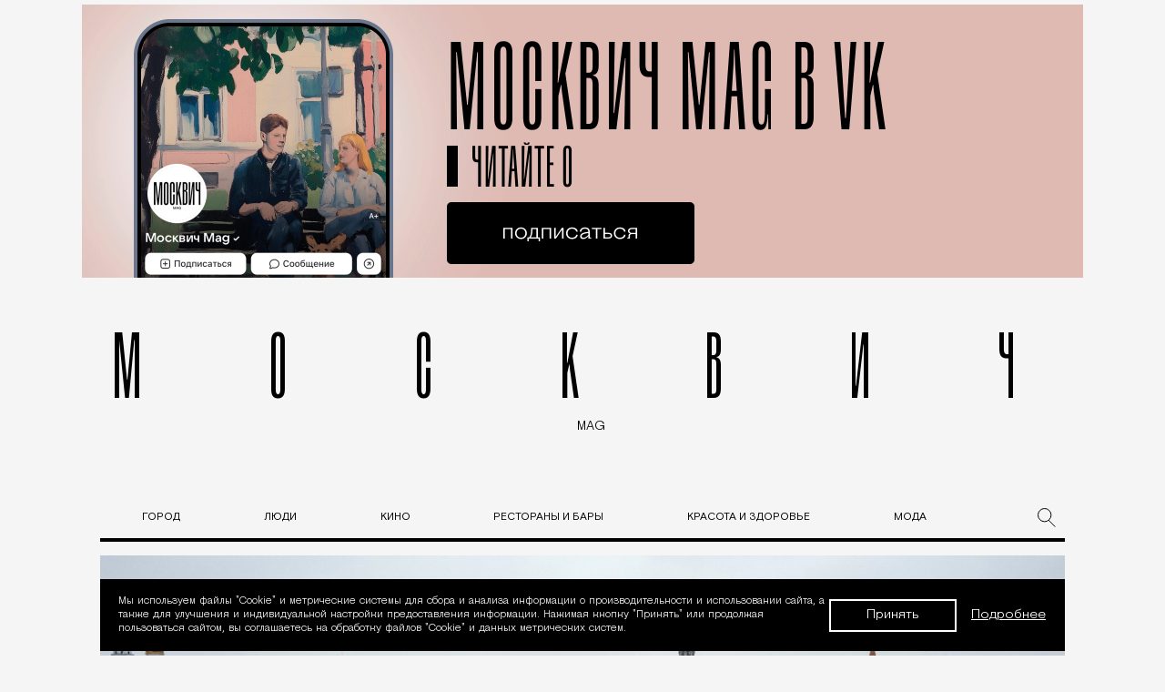

--- FILE ---
content_type: text/html; charset=UTF-8
request_url: https://moskvichmag.ru/gorod/v-moskve-nakonets-otkryli-bolshoj-moskvoretskij-most-kotoryj-remontirovali-tri-goda/
body_size: 32109
content:
  <!DOCTYPE html>
<html xmlns:fb="http://ogp.me/ns/fb#" xmlns:og="http://ogp.me/ns#" dir="ltr" lang="ru-RU">
<head>

  
  
    <!-- Google tag (gtag.js) -->
  <script async src="https://www.googletagmanager.com/gtag/js?id=G-SFXMD2CDZR"></script>
  <script>
  window.dataLayer = window.dataLayer || [];
  function gtag(){dataLayer.push(arguments);}
  gtag('js', new Date());
  gtag('config', 'G-SFXMD2CDZR');
  </script>
  

  <script type="text/javascript">
    (function (d, w, c) {
      (w[c] = w[c] || []).push(function () {
        try {
          w.yaCounter49599265 = new Ya.Metrika2({
            id: 49599265,
            clickmap: true,
            trackLinks: true,
            accurateTrackBounce: true,
            webvisor: false,
            trackHash: true
          });
        } catch (e) {}
      });
      var n = d.getElementsByTagName("script")[0],
        s = d.createElement("script"),
        f = function () {
          n.parentNode.insertBefore(s, n);
        };
      s.type = "text/javascript";
      s.async = true;
      s.src = "https://mc.yandex.ru/metrika/tag.js";
      if (w.opera == "[object Opera]") {
        d.addEventListener("DOMContentLoaded", f, false);
      } else {
        f();
      }
    })(document, window, "yandex_metrika_callbacks2");
  </script>
  <noscript><div><img src="https://mc.yandex.ru/watch/49599265" style="position:absolute; left:-9999px;" alt="" /></div></noscript>


  <meta charset="UTF-8">
  <meta name="viewport" content="width=device-width, initial-scale=1">
  <link rel="profile" href="https://gmpg.org/xfn/11">
  <title>В Москве наконец открыли Большой Москворецкий мост, который ремонтировали три года - Москвич Mag</title><style id="rocket-critical-css">ul{box-sizing:border-box}:root{--wp--preset--font-size--normal:16px;--wp--preset--font-size--huge:42px}html{line-height:1.15;-webkit-text-size-adjust:100%}body{margin:0}h1{font-size:2em;margin:.67em 0}a{background-color:transparent}img{border-style:none}button,input{font-family:inherit;font-size:100%;line-height:1.15;margin:0}button,input{overflow:visible}button{text-transform:none}[type=button],[type=submit],button{-webkit-appearance:button}[type=button]::-moz-focus-inner,[type=submit]::-moz-focus-inner,button::-moz-focus-inner{border-style:none;padding:0}[type=button]:-moz-focusring,[type=submit]:-moz-focusring,button:-moz-focusring{outline:1px dotted ButtonText}::-webkit-file-upload-button{-webkit-appearance:button;font:inherit}@font-face{font-family:Steinbeck;src:url(https://moskvichmag.ru/wp-content/themes/moskvichmag2023/_build/fonts/Steinbeck-Regular.woff) format("woff");font-display:swap;font-weight:500;font-style:normal}@font-face{font-family:Steinbeck;src:url(https://moskvichmag.ru/wp-content/themes/moskvichmag2023/_build/fonts/Steinbeck-Italic.woff) format("woff");font-display:swap;font-weight:500;font-style:italic}@font-face{font-family:Basis Grotesque Pro;src:url(https://moskvichmag.ru/wp-content/themes/moskvichmag2023/_build/fonts/BasisGrotesquePro-Medium.woff2) format("woff2"),url(https://moskvichmag.ru/wp-content/themes/moskvichmag2023/_build/fonts/BasisGrotesquePro-Medium.woff) format("woff");font-display:swap;font-weight:500;font-style:normal}@font-face{font-family:Basis Grotesque Pro;src:url(https://moskvichmag.ru/wp-content/themes/moskvichmag2023/_build/fonts/BasisGrotesquePro-Regular.woff2) format("woff2"),url(https://moskvichmag.ru/wp-content/themes/moskvichmag2023/_build/fonts/BasisGrotesquePro-Regular.woff) format("woff");font-display:swap;font-weight:400;font-style:normal}@font-face{font-family:Basis Grotesque Pro;src:url(https://moskvichmag.ru/wp-content/themes/moskvichmag2023/_build/fonts/BasisGrotesquePro-Bold.woff2) format("woff2"),url(https://moskvichmag.ru/wp-content/themes/moskvichmag2023/_build/fonts/BasisGrotesquePro-Bold.woff) format("woff");font-display:swap;font-weight:700;font-style:normal}@font-face{font-family:Panama;src:url(https://moskvichmag.ru/wp-content/themes/moskvichmag2023/_build/fonts/Panama-Bold.woff) format("woff");font-display:swap;font-weight:700;font-style:normal}@font-face{font-family:Panama;src:url(https://moskvichmag.ru/wp-content/themes/moskvichmag2023/_build/fonts/Panama-Regular.woff) format("woff");font-display:swap;font-weight:400;font-style:normal}@font-face{font-family:Rainer;src:url(https://moskvichmag.ru/wp-content/themes/moskvichmag2023/_build/fonts/Rainer_v02-Regular.woff) format("woff");font-weight:300;font-display:swap;font-style:normal}.u-visuallyhidden{border:0;clip:rect(0 0 0 0);height:1px;margin:-1px;overflow:hidden;padding:0;position:absolute;width:1px;white-space:nowrap}html{-webkit-text-size-adjust:none}body,html{background:#fff;font-family:Steinbeck,sans-serif;color:#000;margin:0;min-height:100%;text-rendering:optimizeLegibility;-webkit-font-smoothing:antialiased;-moz-osx-font-smoothing:grayscale}*,:after,:before{box-sizing:border-box}.Wrapper{background-color:transparent!important;outline:none}.Wrapper--thu{background-color:#e6eae5}.Container{margin:0 auto;max-width:940px;padding:0 20px}@media (min-width:1200px){.Container{padding:0}}.Header{background:#000;color:#fff;position:fixed;top:10px;left:10px;right:10px;opacity:0;z-index:11;will-change:opacity,transform}@media (min-width:1280px){.Header{top:18px;left:50%;right:auto;transform:translate(-50%,-150%);width:1162px}}.HeaderBar{display:flex;flex-direction:row;justify-content:space-between;align-items:center;padding:0 20px;height:57px}.HeaderBar-searchLink{background:transparent;border:0;box-sizing:border-box;margin:0;padding:0;text-decoration:none;opacity:1;height:21px;width:19px;outline:0}.HeaderBar-title{color:#fff;font-family:Rainer,sans-serif;font-size:30px;font-weight:400;letter-spacing:8px;margin:0 auto;text-align:center;text-transform:uppercase;opacity:0;transform:translateY(-45px)}.HeaderBar-title a,.HeaderBar-title a:visited{color:#fff;text-decoration:none}.HeaderBar-title span{display:inline-block;vertical-align:top}@media (min-width:1024px){.HeaderBar-title{letter-spacing:78px}.HeaderBar-title span{margin-right:-78px}}.HeaderMenuBtn{background:transparent;border:0;box-sizing:border-box;margin:0;padding:0;text-decoration:none;outline:0;position:relative;height:21px;width:22px}.HeaderMenuBtn-icon{background-color:#fff;color:#fff;font-size:0;position:absolute;top:50%;height:1px;left:0;right:0}.HeaderMenuBtn-icon:after,.HeaderMenuBtn-icon:before{background-color:currentColor;content:"";display:block;position:absolute;left:0;right:0;height:1px;will-change:transform}.HeaderMenuBtn-icon:before{transform:translateY(-10px)}.HeaderMenuBtn-icon:after{transform:translateY(10px)}.HeaderNav{opacity:0;overflow:hidden;max-height:0;will-change:opacity,max-height}.HeaderNav-container{display:flex;flex-direction:column;justify-content:space-between;align-items:flex-start;flex-wrap:nowrap;padding:48px 20px}@media (min-width:1024px){.HeaderNav-container{padding:60px;flex-direction:row}}.HeaderNav-categoriesList{list-style:none;margin:0;padding:0;width:100%}@media (min-width:667px){.HeaderNav-categoriesList{-moz-column-count:2;column-count:2;-moz-column-gap:20px;column-gap:20px}}@media (min-width:1024px){.HeaderNav-categoriesList{width:auto}}.HeaderNav-categoriesListItem{margin-right:20px;margin-bottom:20px}.HeaderNav-categoriesListLink{box-shadow:0 1px 0 #000;color:#fff;font-family:Panama,sans-serif;font-size:24px;letter-spacing:-.61px;text-decoration:none}.HeaderNav-categoriesListLink:visited{color:#fff}.HeaderNav-categoryHighlight{max-width:503px}.HeaderNavCategoryHighlight{display:none}@media (min-width:1024px){.HeaderNavCategoryHighlight{display:flex;flex-direction:row;justify-content:flex-start;align-items:flex-start}}.HeaderNavCategoryHighlight-image{flex-shrink:0;opacity:1;margin-right:26px;max-width:230px}.HeaderNavCategoryHighlight-image img{max-width:100%}.HeaderNavCategoryHighlight-content{letter-spacing:0;max-width:247px}.HeaderNavCategoryHighlight-title{color:#fff;font-family:Panama,sans-serif;font-size:21px;font-weight:700;letter-spacing:0;line-height:1.33333em;margin:6px 0}.HeaderNavCategoryHighlight-title a{box-shadow:0 1px 0 #000;color:#fff;text-decoration:none}.LoginWindow{opacity:0;overflow:hidden;height:100vh;max-height:0;will-change:opacity,max-height}.LoginWindow__recovery-form,.LoginWindow__register-form{display:none}.MagCaption{overflow:hidden;padding:21px 0;text-align:center}@media (min-width:768px){.MagCaption{padding:35px 0 25px}}.MagCaption-value{font-family:Rainer,sans-serif;font-size:90px;font-weight:400;line-height:1.2em;letter-spacing:18.66px;margin:0 auto;max-width:1034px;text-align:center}.MagCaption-value a{color:#000;display:block;text-decoration:none}@media (min-width:1280px){.MagCaption-value{font-size:90px;letter-spacing:139px}}.MagCaption-value span:last-child{letter-spacing:0}.MagCaption-label{font-family:Steinbeck,sans-serif;font-size:12px;display:block;letter-spacing:0;margin:12px auto 5px;text-align:center}@media (min-width:768px){.MagCaption-label{font-size:14px;padding-left:18px}}.ContentWrapper{position:relative}.MainContentWrapper{transform:translate(0);will-change:transform}.single .branding_photo{background-color:#d3d3d1}.ContentWrapper.ContentWrapper--2023{overflow:initial}@media (min-width:1200px){.ContentWrapper.ContentWrapper--2023 .Container{max-width:1100px;padding:0 20px;background-color:#f5f5f5}}.ContentWrapper.ContentWrapper--2023 .HeaderNav-categoryHighlight.HeaderNavCategoryHighlight{flex-direction:column;border-top:1px solid #fff;padding-top:20px}.ContentWrapper.ContentWrapper--2023 .HeaderNav-categoryHighlight.HeaderNavCategoryHighlight .HeaderNavCategoryHighlight-image{max-width:138px}.ContentWrapper.ContentWrapper--2023 .HeaderNav-categoryHighlight.HeaderNavCategoryHighlight .HeaderNavCategoryHighlight-title{font-family:Panama;font-style:normal;font-weight:400;font-size:20px;line-height:24px}.ContentWrapper.ContentWrapper--2023 .Header .HeaderBar{padding-left:29px;padding-right:29px}.ContentWrapper.ContentWrapper--2023 .Header .HeaderBar .HeaderMenuBtn-icon,.ContentWrapper.ContentWrapper--2023 .Header .HeaderBar .HeaderMenuBtn-icon:after,.ContentWrapper.ContentWrapper--2023 .Header .HeaderBar .HeaderMenuBtn-icon:before{height:2px;color:#fff!important;opacity:1!important}.ContentWrapper.ContentWrapper--2023 .Header .HeaderBar .HeaderMenuBtn{top:-1px}.ContentWrapper.ContentWrapper--2023 .Header .HeaderBar .HeaderBar-title{font-size:32px;line-height:39px;letter-spacing:77.54px;position:relative;top:-2px}@media (max-width:1023px){.ContentWrapper.ContentWrapper--2023 .Header .HeaderBar .HeaderBar-title{letter-spacing:21.27px;left:36px}}@media (max-width:767px){.ContentWrapper.ContentWrapper--2023 .Header .HeaderBar .HeaderBar-title{letter-spacing:.3em;left:14px}}@media (min-width:1280px){.ContentWrapper.ContentWrapper--2023 .Header{width:1310px}}.ContentWrapper.ContentWrapper--2023 .Header .HeaderNav-categoriesListLink{font-family:Basis Grotesque Pro;font-style:normal;font-weight:300;font-size:20px;line-height:20px;letter-spacing:.05em;color:#fff}.ContentWrapper.ContentWrapper--2023 .Header .HeaderNav-categoriesListItem{margin-right:99px;margin-bottom:41px}@media (max-width:767px){.ContentWrapper.ContentWrapper--2023 .Header .HeaderNav-categoriesListItem{margin-right:12px;margin-bottom:24px}}@media (min-width:1024px){.ContentWrapper.ContentWrapper--2023 .Header .HeaderNav-container{padding:0 70px 80px 75px;margin-top:82px;flex-direction:row}}@media (max-width:960px){.ContentWrapper.ContentWrapper--2023 .Container{padding:0}}.ContentWrapper.ContentWrapper--2023 .banner-header--desktop{display:block;margin-top:0;margin-left:auto;margin-right:auto}@media (max-width:960px){.ContentWrapper.ContentWrapper--2023 .banner-header--desktop{max-width:660px;padding-top:0}}@media (max-width:767px){.ContentWrapper.ContentWrapper--2023 .banner-header--desktop{display:none}}@media (max-width:960px){.ContentWrapper.ContentWrapper--2023 .MagCaption{max-width:620px;margin-left:auto;margin-right:auto;padding:15px 20px 50px}}@media (max-width:767px){.ContentWrapper.ContentWrapper--2023 .MagCaption{padding:52px 20px 16px}}.ContentWrapper.ContentWrapper--2023 .divider{border:2px solid #000;margin-top:-5px;margin-bottom:50px}@media (max-width:960px){.ContentWrapper.ContentWrapper--2023 .divider{display:none}}.ContentWrapper.ContentWrapper--2023 .ArticlesItem-contentHeader{font-family:Basis Grotesque Pro;font-style:normal;font-weight:400;font-size:12px;line-height:16px;text-transform:uppercase}.ContentWrapper.ContentWrapper--2023 .ArticlesItem-contentHeader:after{content:"";display:block;clear:both}.ContentWrapper.ContentWrapper--2023 .ArticlesItem-contentHeader a{box-shadow:none}.ContentWrapper.ContentWrapper--2023 .ArticlesItem-contentHeader [itemtype="http://schema.org/BreadcrumbList"]{padding-right:10px;display:inline-block;float:left}.ContentWrapper.ContentWrapper--2023 .ArticlesItem-contentHeader .author.vcard{display:inline-block;float:left;padding-left:18px;position:relative}.ContentWrapper.ContentWrapper--2023 .ArticlesItem-contentHeader .author.vcard:before{content:"";display:block;width:8px;height:8px;border-radius:50%;background-color:#ee5600;position:absolute;top:5px;left:0}@media (max-width:767px){.ContentWrapper.ContentWrapper--2023 .ArticlesItem-contentHeader{line-height:19px}}.HeaderNav-categoryHighlight.HeaderNavCategoryHighlight{display:flex}.ArticlesItem-contentHeader--menu{margin-bottom:12px;font-family:Basis Grotesque Pro;font-style:normal;font-weight:400;font-size:12px;line-height:16px;text-transform:uppercase}.ArticlesItem-contentHeader--menu a{color:#fff!important}.ArticlesItem-contentHeader--menu .ArticlesItem-categoryLink{margin-right:10px}.ArticlesItem-contentHeader--menu:after{content:"";display:block;clear:both}.ArticlesItem-contentHeader--menu a{box-shadow:none}.ArticlesItem-contentHeader--menu [itemtype="http://schema.org/BreadcrumbList"]{padding-right:10px;display:inline-block;float:left}.ArticlesItem-contentHeader--menu .author.vcard{display:inline-block;float:left;padding-left:18px;position:relative}.ArticlesItem-contentHeader--menu .author.vcard:before{content:"";display:block;width:8px;height:8px;border-radius:50%;background-color:#ee5600;position:absolute;top:5px;left:0}@media (max-width:767px){.ArticlesItem-contentHeader--menu{line-height:19px}}@media (max-width:1023px){#menu-categories-menu.HeaderNav-categoriesList{-moz-column-count:1;column-count:1}}@media (max-width:1023px){.HeaderNav-container{flex-direction:row;flex-wrap:wrap;padding-right:53px}}@media (max-width:1023px){.ContentWrapper.ContentWrapper--2023 .Header .HeaderBar{padding-left:23px;padding-right:23px}}.UserPanelLogin__input-group .input-group__title{margin-top:64px}form#loginform #wp-submit{margin-bottom:0}.SubscribeForm-submitBtn{border-radius:0!important}.single-post .ContentWrapper--2023{background-color:#f5f5f5}.single-post .Wrapper{background-color:#d3d3d1!important}.single-post .ContentWrapper--2023>.Container{background-color:#eeeef0}.ArticlesItem-contentHeader{font-size:12px;letter-spacing:.03em}@media (min-width:320px){.ArticlesItem-contentHeader{position:relative}}.ArticlesItem-contentHeader a{color:#000;box-shadow:0 1px 0 rgba(0,0,0,.1);text-decoration:none;margin:0 0 9px}@media (max-width:767px){.ArticlesItem-contentHeader{order:1}}.Subscribe{margin:-10px 0 0;max-width:402px;width:100%}@media (min-width:1280px){.Subscribe{margin:0;width:36%}}.Subscribe-title{color:#fff;font-family:Rainer,sans-serif;font-weight:400;font-size:69px;text-align:center;opacity:0;letter-spacing:10.12px;line-height:1em;margin:0}@media (min-width:375px){.Subscribe-title{letter-spacing:15.56px}}@media (min-width:414px){.Subscribe-title{letter-spacing:19.56px}}@media (min-width:768px){.Subscribe-title{letter-spacing:21.26px}}.Subscribe-title span:last-child{letter-spacing:0}.Subscribe-form{margin:23px 0 0}.Subscribe-terms{font-size:12px;letter-spacing:0;line-height:1.33333em;padding-bottom:24px;max-width:402px;margin-top:12px}.Subscribe-terms a{color:#fff;text-decoration:underline}.SubscribeForm-content{display:flex;flex-direction:row;justify-content:flex-start;align-items:flex-start}input[type=email].SubscribeForm-field{background:#000;border:1px solid #fff;border-radius:0;box-shadow:none;box-sizing:border-box;color:#fff;font-family:Steinbeck,sans-serif;font-size:14px;height:61px;padding:0 19px;outline:0;width:calc(100% - 128px)}input[type=email].SubscribeForm-field::-moz-placeholder{color:#fff}@media (min-width:768px){input[type=email].SubscribeForm-field{padding:0 24px}}.SubscribeForm-submitBtn{background:transparent;box-sizing:border-box;margin:0;padding:0;text-decoration:none;border:1px solid #fff;border-left:0;color:#fff;font-family:Steinbeck,sans-serif;font-size:14px;font-weight:500;letter-spacing:0;text-align:center;height:61px;width:128px}.Article{margin:0 -10px}@media (min-width:1024px){.Article{margin:0}}.single-post .ContentWrapper--2023{overflow:initial}.single-post .ContentWrapper--2023 .banner-header--mobile{width:calc(100% + 40px);position:relative;left:-20px}.single-post .ContentWrapper--2023 .Container{max-width:1142px;padding-left:20px;padding-right:20px}@media (min-width:768px){.single-post .ContentWrapper--2023 .MagCaption{padding:35px 0 54px}}.single-post .ContentWrapper--2023 .divider{margin-bottom:-40px}.single-post .ContentWrapper--2023 .post{border-top:none}.ArticleIntro{margin:30px auto}@media (min-width:1024px){.ArticleIntro{margin-bottom:60px}}.ArticleIntro img{max-width:100%;height:auto}@media (min-width:1024px){.post{border-top:1px solid #d9d0c3}}html{overflow-x:hidden!important}.UserPanelLogin__input-group{margin:0 auto;max-width:330px;color:#fff}.input-group__title{color:#fff;font-size:16px;margin-bottom:11px;text-align:center}.input-group-social{text-align:center;margin-bottom:61px;font-size:0}.banner{width:100%}.banner--header-bottom{margin-bottom:58px}@media (min-width:1024px){.banner-article-bottom--mobile{display:none}}.banner-header--mobile{text-align:center;position:relative;z-index:10}@media (min-width:414px){.banner-header--mobile{margin:auto}}.banner-article-bottom--mobile{text-align:center;margin-top:48px;margin-bottom:50px;padding:0 10px}.banner-header--desktop{margin-top:25px}.banner-header--desktop.banner-header--single{margin-top:0;position:relative;z-index:1}.banner-header--desktop.banner-header--single #adfox_157043838147881{background-color:transparent}.banner-header--desktop{text-align:center;max-width:100%;margin-left:auto;margin-right:auto;display:none}@media (min-width:1024px){.banner-header--desktop{display:block}}.banner-article-bottom--mobile,.banner-header--mobile{text-align:center}@media (min-width:768px){.banner-article-bottom--mobile,.banner-header--mobile{display:none}}a{color:#000}.ContentWrapper.ContentWrapper--2023 .Container{background-color:#f5f5f5}.single-post #page{max-width:1100px;margin-left:auto;margin-right:auto}.ContentWrapper.ContentWrapper--2023 .banner-header--desktop{max-width:1142px}@media (max-width:767px){div.banner-article-bottom--mobile{justify-content:center;display:flex;margin-top:10px;margin-bottom:86px}}@media (min-width:768px){.banner--header-bottom.banner-header--mobile{display:none!important}}.MainContentWrapper{border-bottom:1px solid transparent}@media (max-width:767px){.ContentWrapper.ContentWrapper--2023 .Container{overflow:hidden}}#adfox_157043838147881{display:flex;justify-content:center;background-color:#fff}body.single-post .Wrapper{background-color:transparent!important}@media (min-width:768px){.banner-header--desktop{display:block!important}}@media (max-width:767px){.banner-header--desktop{display:none!important}}.grf-list__announce,.grf-list__item[data-rtype]:not([data-rtype=mt]):not([data-rtype=cr]) .grf-list__announce{display:none!important}@media (max-width:767px){body div.banner-article-bottom--mobile{display:block}}body,html{width:100%;height:100%;font-size:100%;line-height:1;-ms-text-size-adjust:100%;-moz-text-size-adjust:100%}body{font-family:Steinbeck,serif;font-weight:400;font-size:18px;line-height:1.33;color:#000;background:#fff}.button{display:inline-block;background:#000;border:2px solid #000;line-height:1.33;color:#fff}.HeaderNav-categoriesListItem.menu-item-116773 a{color:#c33}body,html{overflow:visible!important}.ContentWrapper{overflow:hidden}.menu-static-top-categories-menu-container ul#menu-static-top-categories-menu{padding:0;display:flex;justify-content:space-around}.menu-static-top-categories-menu-container ul#menu-static-top-categories-menu li{list-style-type:none}.menu-static-top-categories-menu-container ul#menu-static-top-categories-menu li a{text-decoration:none;font-family:Basis Grotesque Pro;font-style:normal;font-weight:400;font-size:12px;line-height:16px;text-transform:uppercase}@media (max-width:960px){.menu-static-top-categories-menu-container{display:none}}</style>

		<!-- All in One SEO 4.8.7 - aioseo.com -->
	<meta name="description" content="Рады, кажется, все — автомобилисты, туристы и мэр, приехавший его открывать. Источник пробок в Замоскворечье, один из самых главных мостов Москвы, сегодня наконец избавился от бетонных блоков, строительного мусора и прочих атрибутов реконструкции. Она длилась целых три года и успела поднадоесть абсолютно всем, от автомобилистов до туристов, которых после чемпионата мира стало на порядок больше." />
	<meta name="robots" content="max-image-preview:large" />
	<meta name="author" content="Редакция Москвич Mag"/>
	<link rel="canonical" href="https://moskvichmag.ru/gorod/v-moskve-nakonets-otkryli-bolshoj-moskvoretskij-most-kotoryj-remontirovali-tri-goda/" />
	<meta name="generator" content="All in One SEO (AIOSEO) 4.8.7" />
		<meta name="twitter:card" content="summary" />
		<meta name="twitter:title" content="В Москве наконец открыли Большой Москворецкий мост, который ремонтировали три года - Москвич Mag" />
		<meta name="twitter:description" content="Рады, кажется, все — автомобилисты, туристы и мэр, приехавший его открывать. Источник пробок в Замоскворечье, один из самых главных мостов Москвы, сегодня наконец избавился от бетонных блоков, строительного мусора и прочих атрибутов реконструкции. Она длилась целых три года и успела поднадоесть абсолютно всем, от автомобилистов до туристов, которых после чемпионата мира стало на порядок больше." />
		<meta name="twitter:image" content="https://storage.yandexcloud.net/moskvichmag/uploads/2019/12/most.jpg" />
		<script type="application/ld+json" class="aioseo-schema">
			{"@context":"https:\/\/schema.org","@graph":[{"@type":"BlogPosting","@id":"https:\/\/moskvichmag.ru\/gorod\/v-moskve-nakonets-otkryli-bolshoj-moskvoretskij-most-kotoryj-remontirovali-tri-goda\/#blogposting","name":"\u0412 \u041c\u043e\u0441\u043a\u0432\u0435 \u043d\u0430\u043a\u043e\u043d\u0435\u0446 \u043e\u0442\u043a\u0440\u044b\u043b\u0438 \u0411\u043e\u043b\u044c\u0448\u043e\u0439 \u041c\u043e\u0441\u043a\u0432\u043e\u0440\u0435\u0446\u043a\u0438\u0439 \u043c\u043e\u0441\u0442, \u043a\u043e\u0442\u043e\u0440\u044b\u0439 \u0440\u0435\u043c\u043e\u043d\u0442\u0438\u0440\u043e\u0432\u0430\u043b\u0438 \u0442\u0440\u0438 \u0433\u043e\u0434\u0430 - \u041c\u043e\u0441\u043a\u0432\u0438\u0447 Mag","headline":"\u0412 \u041c\u043e\u0441\u043a\u0432\u0435 \u043d\u0430\u043a\u043e\u043d\u0435\u0446 \u043e\u0442\u043a\u0440\u044b\u043b\u0438 \u0411\u043e\u043b\u044c\u0448\u043e\u0439 \u041c\u043e\u0441\u043a\u0432\u043e\u0440\u0435\u0446\u043a\u0438\u0439 \u043c\u043e\u0441\u0442, \u043a\u043e\u0442\u043e\u0440\u044b\u0439 \u0440\u0435\u043c\u043e\u043d\u0442\u0438\u0440\u043e\u0432\u0430\u043b\u0438 \u0442\u0440\u0438 \u0433\u043e\u0434\u0430","author":{"@id":"https:\/\/moskvichmag.ru\/author\/1\/#author"},"publisher":{"@id":"https:\/\/moskvichmag.ru\/#organization"},"image":{"@type":"ImageObject","url":"https:\/\/storage.yandexcloud.net\/moskvichmag\/uploads\/2019\/12\/most.jpg","width":1162,"height":610},"datePublished":"2019-12-16T19:25:23+03:00","dateModified":"2019-12-16T19:40:09+03:00","inLanguage":"ru-RU","mainEntityOfPage":{"@id":"https:\/\/moskvichmag.ru\/gorod\/v-moskve-nakonets-otkryli-bolshoj-moskvoretskij-most-kotoryj-remontirovali-tri-goda\/#webpage"},"isPartOf":{"@id":"https:\/\/moskvichmag.ru\/gorod\/v-moskve-nakonets-otkryli-bolshoj-moskvoretskij-most-kotoryj-remontirovali-tri-goda\/#webpage"},"articleSection":"\u0413\u043e\u0440\u043e\u0434, \u0411\u043e\u043b\u044c\u0448\u043e\u0439 \u041c\u043e\u0441\u043a\u0432\u043e\u0440\u0435\u0446\u043a\u0438\u0439 \u043c\u043e\u0441\u0442, \u043e\u0442\u043a\u0440\u044b\u0442\u0438\u0435, \u0440\u0435\u043a\u043e\u043d\u0441\u0442\u0440\u0443\u043a\u0446\u0438\u0439"},{"@type":"BreadcrumbList","@id":"https:\/\/moskvichmag.ru\/gorod\/v-moskve-nakonets-otkryli-bolshoj-moskvoretskij-most-kotoryj-remontirovali-tri-goda\/#breadcrumblist","itemListElement":[{"@type":"ListItem","@id":"https:\/\/moskvichmag.ru#listItem","position":1,"name":"Home","item":"https:\/\/moskvichmag.ru","nextItem":{"@type":"ListItem","@id":"https:\/\/moskvichmag.ru\/category\/gorod\/#listItem","name":"\u0413\u043e\u0440\u043e\u0434"}},{"@type":"ListItem","@id":"https:\/\/moskvichmag.ru\/category\/gorod\/#listItem","position":2,"name":"\u0413\u043e\u0440\u043e\u0434","item":"https:\/\/moskvichmag.ru\/category\/gorod\/","nextItem":{"@type":"ListItem","@id":"https:\/\/moskvichmag.ru\/gorod\/v-moskve-nakonets-otkryli-bolshoj-moskvoretskij-most-kotoryj-remontirovali-tri-goda\/#listItem","name":"\u0412 \u041c\u043e\u0441\u043a\u0432\u0435 \u043d\u0430\u043a\u043e\u043d\u0435\u0446 \u043e\u0442\u043a\u0440\u044b\u043b\u0438 \u0411\u043e\u043b\u044c\u0448\u043e\u0439 \u041c\u043e\u0441\u043a\u0432\u043e\u0440\u0435\u0446\u043a\u0438\u0439 \u043c\u043e\u0441\u0442, \u043a\u043e\u0442\u043e\u0440\u044b\u0439 \u0440\u0435\u043c\u043e\u043d\u0442\u0438\u0440\u043e\u0432\u0430\u043b\u0438 \u0442\u0440\u0438 \u0433\u043e\u0434\u0430"},"previousItem":{"@type":"ListItem","@id":"https:\/\/moskvichmag.ru#listItem","name":"Home"}},{"@type":"ListItem","@id":"https:\/\/moskvichmag.ru\/gorod\/v-moskve-nakonets-otkryli-bolshoj-moskvoretskij-most-kotoryj-remontirovali-tri-goda\/#listItem","position":3,"name":"\u0412 \u041c\u043e\u0441\u043a\u0432\u0435 \u043d\u0430\u043a\u043e\u043d\u0435\u0446 \u043e\u0442\u043a\u0440\u044b\u043b\u0438 \u0411\u043e\u043b\u044c\u0448\u043e\u0439 \u041c\u043e\u0441\u043a\u0432\u043e\u0440\u0435\u0446\u043a\u0438\u0439 \u043c\u043e\u0441\u0442, \u043a\u043e\u0442\u043e\u0440\u044b\u0439 \u0440\u0435\u043c\u043e\u043d\u0442\u0438\u0440\u043e\u0432\u0430\u043b\u0438 \u0442\u0440\u0438 \u0433\u043e\u0434\u0430","previousItem":{"@type":"ListItem","@id":"https:\/\/moskvichmag.ru\/category\/gorod\/#listItem","name":"\u0413\u043e\u0440\u043e\u0434"}}]},{"@type":"Organization","@id":"https:\/\/moskvichmag.ru\/#organization","name":"moskvichmag.ru","description":"\u041e \u0436\u0438\u0437\u043d\u0438 \u0432 \u044d\u0442\u043e\u043c \u0433\u043e\u0440\u043e\u0434\u0435 \u0438 \u043d\u0435 \u0442\u043e\u043b\u044c\u043a\u043e","url":"https:\/\/moskvichmag.ru\/","logo":{"@type":"ImageObject","url":"https:\/\/storage.yandexcloud.net\/moskvichmag\/uploads\/2025\/03\/120h120.png","@id":"https:\/\/moskvichmag.ru\/gorod\/v-moskve-nakonets-otkryli-bolshoj-moskvoretskij-most-kotoryj-remontirovali-tri-goda\/#organizationLogo","width":120,"height":120,"caption":"\u041c\u0438\u043d\u0438-\u043b\u043e\u0433\u043e\u0442\u0438\u043f"},"image":{"@id":"https:\/\/moskvichmag.ru\/gorod\/v-moskve-nakonets-otkryli-bolshoj-moskvoretskij-most-kotoryj-remontirovali-tri-goda\/#organizationLogo"}},{"@type":"Person","@id":"https:\/\/moskvichmag.ru\/author\/1\/#author","url":"https:\/\/moskvichmag.ru\/author\/1\/","name":"\u0420\u0435\u0434\u0430\u043a\u0446\u0438\u044f \u041c\u043e\u0441\u043a\u0432\u0438\u0447 Mag"},{"@type":"WebPage","@id":"https:\/\/moskvichmag.ru\/gorod\/v-moskve-nakonets-otkryli-bolshoj-moskvoretskij-most-kotoryj-remontirovali-tri-goda\/#webpage","url":"https:\/\/moskvichmag.ru\/gorod\/v-moskve-nakonets-otkryli-bolshoj-moskvoretskij-most-kotoryj-remontirovali-tri-goda\/","name":"\u0412 \u041c\u043e\u0441\u043a\u0432\u0435 \u043d\u0430\u043a\u043e\u043d\u0435\u0446 \u043e\u0442\u043a\u0440\u044b\u043b\u0438 \u0411\u043e\u043b\u044c\u0448\u043e\u0439 \u041c\u043e\u0441\u043a\u0432\u043e\u0440\u0435\u0446\u043a\u0438\u0439 \u043c\u043e\u0441\u0442, \u043a\u043e\u0442\u043e\u0440\u044b\u0439 \u0440\u0435\u043c\u043e\u043d\u0442\u0438\u0440\u043e\u0432\u0430\u043b\u0438 \u0442\u0440\u0438 \u0433\u043e\u0434\u0430 - \u041c\u043e\u0441\u043a\u0432\u0438\u0447 Mag","description":"\u0420\u0430\u0434\u044b, \u043a\u0430\u0436\u0435\u0442\u0441\u044f, \u0432\u0441\u0435 \u2014 \u0430\u0432\u0442\u043e\u043c\u043e\u0431\u0438\u043b\u0438\u0441\u0442\u044b, \u0442\u0443\u0440\u0438\u0441\u0442\u044b \u0438 \u043c\u044d\u0440, \u043f\u0440\u0438\u0435\u0445\u0430\u0432\u0448\u0438\u0439 \u0435\u0433\u043e \u043e\u0442\u043a\u0440\u044b\u0432\u0430\u0442\u044c. \u0418\u0441\u0442\u043e\u0447\u043d\u0438\u043a \u043f\u0440\u043e\u0431\u043e\u043a \u0432 \u0417\u0430\u043c\u043e\u0441\u043a\u0432\u043e\u0440\u0435\u0447\u044c\u0435, \u043e\u0434\u0438\u043d \u0438\u0437 \u0441\u0430\u043c\u044b\u0445 \u0433\u043b\u0430\u0432\u043d\u044b\u0445 \u043c\u043e\u0441\u0442\u043e\u0432 \u041c\u043e\u0441\u043a\u0432\u044b, \u0441\u0435\u0433\u043e\u0434\u043d\u044f \u043d\u0430\u043a\u043e\u043d\u0435\u0446 \u0438\u0437\u0431\u0430\u0432\u0438\u043b\u0441\u044f \u043e\u0442 \u0431\u0435\u0442\u043e\u043d\u043d\u044b\u0445 \u0431\u043b\u043e\u043a\u043e\u0432, \u0441\u0442\u0440\u043e\u0438\u0442\u0435\u043b\u044c\u043d\u043e\u0433\u043e \u043c\u0443\u0441\u043e\u0440\u0430 \u0438 \u043f\u0440\u043e\u0447\u0438\u0445 \u0430\u0442\u0440\u0438\u0431\u0443\u0442\u043e\u0432 \u0440\u0435\u043a\u043e\u043d\u0441\u0442\u0440\u0443\u043a\u0446\u0438\u0438. \u041e\u043d\u0430 \u0434\u043b\u0438\u043b\u0430\u0441\u044c \u0446\u0435\u043b\u044b\u0445 \u0442\u0440\u0438 \u0433\u043e\u0434\u0430 \u0438 \u0443\u0441\u043f\u0435\u043b\u0430 \u043f\u043e\u0434\u043d\u0430\u0434\u043e\u0435\u0441\u0442\u044c \u0430\u0431\u0441\u043e\u043b\u044e\u0442\u043d\u043e \u0432\u0441\u0435\u043c, \u043e\u0442 \u0430\u0432\u0442\u043e\u043c\u043e\u0431\u0438\u043b\u0438\u0441\u0442\u043e\u0432 \u0434\u043e \u0442\u0443\u0440\u0438\u0441\u0442\u043e\u0432, \u043a\u043e\u0442\u043e\u0440\u044b\u0445 \u043f\u043e\u0441\u043b\u0435 \u0447\u0435\u043c\u043f\u0438\u043e\u043d\u0430\u0442\u0430 \u043c\u0438\u0440\u0430 \u0441\u0442\u0430\u043b\u043e \u043d\u0430 \u043f\u043e\u0440\u044f\u0434\u043e\u043a \u0431\u043e\u043b\u044c\u0448\u0435.","inLanguage":"ru-RU","isPartOf":{"@id":"https:\/\/moskvichmag.ru\/#website"},"breadcrumb":{"@id":"https:\/\/moskvichmag.ru\/gorod\/v-moskve-nakonets-otkryli-bolshoj-moskvoretskij-most-kotoryj-remontirovali-tri-goda\/#breadcrumblist"},"author":{"@id":"https:\/\/moskvichmag.ru\/author\/1\/#author"},"creator":{"@id":"https:\/\/moskvichmag.ru\/author\/1\/#author"},"image":{"@type":"ImageObject","url":"https:\/\/storage.yandexcloud.net\/moskvichmag\/uploads\/2019\/12\/most.jpg","@id":"https:\/\/moskvichmag.ru\/gorod\/v-moskve-nakonets-otkryli-bolshoj-moskvoretskij-most-kotoryj-remontirovali-tri-goda\/#mainImage","width":1162,"height":610},"primaryImageOfPage":{"@id":"https:\/\/moskvichmag.ru\/gorod\/v-moskve-nakonets-otkryli-bolshoj-moskvoretskij-most-kotoryj-remontirovali-tri-goda\/#mainImage"},"datePublished":"2019-12-16T19:25:23+03:00","dateModified":"2019-12-16T19:40:09+03:00"},{"@type":"WebSite","@id":"https:\/\/moskvichmag.ru\/#website","url":"https:\/\/moskvichmag.ru\/","name":"\u041c\u043e\u0441\u043a\u0432\u0438\u0447 Mag","description":"\u041e \u0436\u0438\u0437\u043d\u0438 \u0432 \u044d\u0442\u043e\u043c \u0433\u043e\u0440\u043e\u0434\u0435 \u0438 \u043d\u0435 \u0442\u043e\u043b\u044c\u043a\u043e","inLanguage":"ru-RU","publisher":{"@id":"https:\/\/moskvichmag.ru\/#organization"}}]}
		</script>
		<!-- All in One SEO -->

    <link data-minify="1" rel="preload" href="https://moskvichmag.ru/wp-content/cache/min/1/critical.css?ver=1768819236" data-rocket-async="style" as="style" onload="this.onload=null;this.rel='stylesheet'" type="text/css" media="all">
    <link rel='dns-prefetch' href='//storage.yandexcloud.net' />

<link rel="alternate" type="application/rss+xml" title="Москвич Mag &raquo; Лента" href="https://moskvichmag.ru/feed/" />
<link rel="alternate" type="application/rss+xml" title="Москвич Mag &raquo; Лента комментариев" href="https://moskvichmag.ru/comments/feed/" />
<link rel='preload'   href='https://moskvichmag.ru/wp-includes/css/dist/block-library/style.min.css?ver=6.0' data-rocket-async="style" as="style" onload="this.onload=null;this.rel='stylesheet'" type='text/css' media='all' />
<style id='global-styles-inline-css' type='text/css'>
body{--wp--preset--color--black: #000000;--wp--preset--color--cyan-bluish-gray: #abb8c3;--wp--preset--color--white: #ffffff;--wp--preset--color--pale-pink: #f78da7;--wp--preset--color--vivid-red: #cf2e2e;--wp--preset--color--luminous-vivid-orange: #ff6900;--wp--preset--color--luminous-vivid-amber: #fcb900;--wp--preset--color--light-green-cyan: #7bdcb5;--wp--preset--color--vivid-green-cyan: #00d084;--wp--preset--color--pale-cyan-blue: #8ed1fc;--wp--preset--color--vivid-cyan-blue: #0693e3;--wp--preset--color--vivid-purple: #9b51e0;--wp--preset--gradient--vivid-cyan-blue-to-vivid-purple: linear-gradient(135deg,rgba(6,147,227,1) 0%,rgb(155,81,224) 100%);--wp--preset--gradient--light-green-cyan-to-vivid-green-cyan: linear-gradient(135deg,rgb(122,220,180) 0%,rgb(0,208,130) 100%);--wp--preset--gradient--luminous-vivid-amber-to-luminous-vivid-orange: linear-gradient(135deg,rgba(252,185,0,1) 0%,rgba(255,105,0,1) 100%);--wp--preset--gradient--luminous-vivid-orange-to-vivid-red: linear-gradient(135deg,rgba(255,105,0,1) 0%,rgb(207,46,46) 100%);--wp--preset--gradient--very-light-gray-to-cyan-bluish-gray: linear-gradient(135deg,rgb(238,238,238) 0%,rgb(169,184,195) 100%);--wp--preset--gradient--cool-to-warm-spectrum: linear-gradient(135deg,rgb(74,234,220) 0%,rgb(151,120,209) 20%,rgb(207,42,186) 40%,rgb(238,44,130) 60%,rgb(251,105,98) 80%,rgb(254,248,76) 100%);--wp--preset--gradient--blush-light-purple: linear-gradient(135deg,rgb(255,206,236) 0%,rgb(152,150,240) 100%);--wp--preset--gradient--blush-bordeaux: linear-gradient(135deg,rgb(254,205,165) 0%,rgb(254,45,45) 50%,rgb(107,0,62) 100%);--wp--preset--gradient--luminous-dusk: linear-gradient(135deg,rgb(255,203,112) 0%,rgb(199,81,192) 50%,rgb(65,88,208) 100%);--wp--preset--gradient--pale-ocean: linear-gradient(135deg,rgb(255,245,203) 0%,rgb(182,227,212) 50%,rgb(51,167,181) 100%);--wp--preset--gradient--electric-grass: linear-gradient(135deg,rgb(202,248,128) 0%,rgb(113,206,126) 100%);--wp--preset--gradient--midnight: linear-gradient(135deg,rgb(2,3,129) 0%,rgb(40,116,252) 100%);--wp--preset--duotone--dark-grayscale: url('#wp-duotone-dark-grayscale');--wp--preset--duotone--grayscale: url('#wp-duotone-grayscale');--wp--preset--duotone--purple-yellow: url('#wp-duotone-purple-yellow');--wp--preset--duotone--blue-red: url('#wp-duotone-blue-red');--wp--preset--duotone--midnight: url('#wp-duotone-midnight');--wp--preset--duotone--magenta-yellow: url('#wp-duotone-magenta-yellow');--wp--preset--duotone--purple-green: url('#wp-duotone-purple-green');--wp--preset--duotone--blue-orange: url('#wp-duotone-blue-orange');--wp--preset--font-size--small: 13px;--wp--preset--font-size--medium: 20px;--wp--preset--font-size--large: 36px;--wp--preset--font-size--x-large: 42px;}.has-black-color{color: var(--wp--preset--color--black) !important;}.has-cyan-bluish-gray-color{color: var(--wp--preset--color--cyan-bluish-gray) !important;}.has-white-color{color: var(--wp--preset--color--white) !important;}.has-pale-pink-color{color: var(--wp--preset--color--pale-pink) !important;}.has-vivid-red-color{color: var(--wp--preset--color--vivid-red) !important;}.has-luminous-vivid-orange-color{color: var(--wp--preset--color--luminous-vivid-orange) !important;}.has-luminous-vivid-amber-color{color: var(--wp--preset--color--luminous-vivid-amber) !important;}.has-light-green-cyan-color{color: var(--wp--preset--color--light-green-cyan) !important;}.has-vivid-green-cyan-color{color: var(--wp--preset--color--vivid-green-cyan) !important;}.has-pale-cyan-blue-color{color: var(--wp--preset--color--pale-cyan-blue) !important;}.has-vivid-cyan-blue-color{color: var(--wp--preset--color--vivid-cyan-blue) !important;}.has-vivid-purple-color{color: var(--wp--preset--color--vivid-purple) !important;}.has-black-background-color{background-color: var(--wp--preset--color--black) !important;}.has-cyan-bluish-gray-background-color{background-color: var(--wp--preset--color--cyan-bluish-gray) !important;}.has-white-background-color{background-color: var(--wp--preset--color--white) !important;}.has-pale-pink-background-color{background-color: var(--wp--preset--color--pale-pink) !important;}.has-vivid-red-background-color{background-color: var(--wp--preset--color--vivid-red) !important;}.has-luminous-vivid-orange-background-color{background-color: var(--wp--preset--color--luminous-vivid-orange) !important;}.has-luminous-vivid-amber-background-color{background-color: var(--wp--preset--color--luminous-vivid-amber) !important;}.has-light-green-cyan-background-color{background-color: var(--wp--preset--color--light-green-cyan) !important;}.has-vivid-green-cyan-background-color{background-color: var(--wp--preset--color--vivid-green-cyan) !important;}.has-pale-cyan-blue-background-color{background-color: var(--wp--preset--color--pale-cyan-blue) !important;}.has-vivid-cyan-blue-background-color{background-color: var(--wp--preset--color--vivid-cyan-blue) !important;}.has-vivid-purple-background-color{background-color: var(--wp--preset--color--vivid-purple) !important;}.has-black-border-color{border-color: var(--wp--preset--color--black) !important;}.has-cyan-bluish-gray-border-color{border-color: var(--wp--preset--color--cyan-bluish-gray) !important;}.has-white-border-color{border-color: var(--wp--preset--color--white) !important;}.has-pale-pink-border-color{border-color: var(--wp--preset--color--pale-pink) !important;}.has-vivid-red-border-color{border-color: var(--wp--preset--color--vivid-red) !important;}.has-luminous-vivid-orange-border-color{border-color: var(--wp--preset--color--luminous-vivid-orange) !important;}.has-luminous-vivid-amber-border-color{border-color: var(--wp--preset--color--luminous-vivid-amber) !important;}.has-light-green-cyan-border-color{border-color: var(--wp--preset--color--light-green-cyan) !important;}.has-vivid-green-cyan-border-color{border-color: var(--wp--preset--color--vivid-green-cyan) !important;}.has-pale-cyan-blue-border-color{border-color: var(--wp--preset--color--pale-cyan-blue) !important;}.has-vivid-cyan-blue-border-color{border-color: var(--wp--preset--color--vivid-cyan-blue) !important;}.has-vivid-purple-border-color{border-color: var(--wp--preset--color--vivid-purple) !important;}.has-vivid-cyan-blue-to-vivid-purple-gradient-background{background: var(--wp--preset--gradient--vivid-cyan-blue-to-vivid-purple) !important;}.has-light-green-cyan-to-vivid-green-cyan-gradient-background{background: var(--wp--preset--gradient--light-green-cyan-to-vivid-green-cyan) !important;}.has-luminous-vivid-amber-to-luminous-vivid-orange-gradient-background{background: var(--wp--preset--gradient--luminous-vivid-amber-to-luminous-vivid-orange) !important;}.has-luminous-vivid-orange-to-vivid-red-gradient-background{background: var(--wp--preset--gradient--luminous-vivid-orange-to-vivid-red) !important;}.has-very-light-gray-to-cyan-bluish-gray-gradient-background{background: var(--wp--preset--gradient--very-light-gray-to-cyan-bluish-gray) !important;}.has-cool-to-warm-spectrum-gradient-background{background: var(--wp--preset--gradient--cool-to-warm-spectrum) !important;}.has-blush-light-purple-gradient-background{background: var(--wp--preset--gradient--blush-light-purple) !important;}.has-blush-bordeaux-gradient-background{background: var(--wp--preset--gradient--blush-bordeaux) !important;}.has-luminous-dusk-gradient-background{background: var(--wp--preset--gradient--luminous-dusk) !important;}.has-pale-ocean-gradient-background{background: var(--wp--preset--gradient--pale-ocean) !important;}.has-electric-grass-gradient-background{background: var(--wp--preset--gradient--electric-grass) !important;}.has-midnight-gradient-background{background: var(--wp--preset--gradient--midnight) !important;}.has-small-font-size{font-size: var(--wp--preset--font-size--small) !important;}.has-medium-font-size{font-size: var(--wp--preset--font-size--medium) !important;}.has-large-font-size{font-size: var(--wp--preset--font-size--large) !important;}.has-x-large-font-size{font-size: var(--wp--preset--font-size--x-large) !important;}
</style>
<style id='cookie-consent-style-inline-css' type='text/css'>

        .cookie-wrapper {
            position: sticky;
            bottom: 5px;
            margin: 0 auto;
            margin-top: 5px;
            margin-bottom: 5px;
            z-index: 99999;
            width: 100%;
            max-width: 1060px;
            padding: 0 10px;
        }
        .cookie-consent-banner {
            display: none;
            padding: 20px 18px 14px 18px;
            background-color: #000000;
            color: #fff;
            line-height: 1.4;
        }
        .cookie-consent-banner.is-visible {
            display: block !important;
        }
        .cookie-consent-text {
            margin-bottom: 10px;
            margin-left: auto;
            margin-right: auto;
            max-width: 1310px;
            font-size: 11px;
        }
        .cookie-consent-actions {
            display: flex;
            align-items: center;
            gap: 15px;
            font-size: 14px;
            margin-left: auto;
            margin-right: auto;
            max-width: 1310px;
        }
        .cookie-consent-actions .cookie-btn-accept {
            background-color: #000;
            color: #fff;
            border: none;
            padding: 8px 16px;
            cursor: pointer;
            min-width: 145px;
            font-weight: 400;
            border-radius: 0;
            border: 2px #fff solid;
            z-index: 100000;
            pointer-events: auto;   
        }
        .cookie-consent-actions .cookie-btn-accept:hover {
            background-color: #FFFFFF;
            color: #000000;
        }
        .cookie-consent-actions .cookie-btn-more {
            color: #fff;
            text-decoration: underline;
            padding: 8px 16px;
            display: inline-block;
        }
        @media (min-width: 1200px) {
            .cookie-wrapper {
                padding: 0;
            }
            .cookie-consent-banner {
                display: none;
                gap: 20px;
                padding: 17px 5px 17px 20px;
                margin: 0 auto;
                margin-top: 15px;
                margin-bottom: 15px;
            }
            .cookie-consent-banner.is-visible {
                display: flex !important;
            }
            .cookie-consent-text {
                margin-bottom: 0px;
            }
            .cookie-consent-actions .cookie-btn-accept {
                min-width: 140px;
            }
        }
        
</style>
<style id='moskvichmag-advpanel-style-inline-css' type='text/css'>
.advpanel:hover .advpanel__text { display: block; }
</style>
<link data-minify="1" rel='preload'   href='https://moskvichmag.ru/wp-content/cache/min/1/wp-content/themes/moskvichmag2023/_build/style.min.css?ver=1768819236' data-rocket-async="style" as="style" onload="this.onload=null;this.rel='stylesheet'" type='text/css' media='all' />
<link rel='preload'   href='https://moskvichmag.ru/wp-includes/js/mediaelement/mediaelementplayer-legacy.min.css?ver=4.2.16' data-rocket-async="style" as="style" onload="this.onload=null;this.rel='stylesheet'" type='text/css' media='all' />
<link rel='preload'   href='https://moskvichmag.ru/wp-includes/js/mediaelement/wp-mediaelement.min.css?ver=6.0' data-rocket-async="style" as="style" onload="this.onload=null;this.rel='stylesheet'" type='text/css' media='all' />
<script type='text/javascript' src='https://moskvichmag.ru/wp-content/themes/moskvichmag2023/js/jquery-3.3.1.min.js?ver=20151215' id='jquery-js'></script>
<script type='text/javascript' id='user-panel-login-script-js-extra'>
/* <![CDATA[ */
var php_var__user_panel_ajax_login_object = {"ajaxurl":"https:\/\/moskvichmag.ru\/wp-admin\/admin-ajax.php","redirecturl":"https:\/\/moskvichmag.ru","loadingmessage":"\u041e\u0442\u043f\u0440\u0430\u0432\u043a\u0430..."};
var php_var__user_panel_ajax_recovery_email_object = {"ajaxurl":"https:\/\/moskvichmag.ru\/wp-admin\/admin-ajax.php","loadingmessage":"\u041e\u0442\u043f\u0440\u0430\u0432\u043a\u0430...","redirecturl":"\/user-panel-login\/"};
var php_var__userpanel_ajax_recovery_password_object = {"ajaxurl":"https:\/\/moskvichmag.ru\/wp-admin\/admin-ajax.php","loadingmessage":"\u041e\u0442\u043f\u0440\u0430\u0432\u043a\u0430...","redirecturl":"https:\/\/moskvichmag.ru"};
/* ]]> */
</script>
<script data-minify="1" type='text/javascript' src='https://moskvichmag.ru/wp-content/cache/min/1/wp-content/themes/moskvichmag2023/js/src/user-panel/user-panel__login.js?ver=1768819235' id='user-panel-login-script-js'></script>
<script type='text/javascript' id='user-panel-register-script-js-extra'>
/* <![CDATA[ */
var php_var__userpanel_ajax_register_object = {"ajaxurl":"https:\/\/moskvichmag.ru\/wp-admin\/admin-ajax.php","redirecturl":"\/user-panel-login\/","loadingmessage":"\u041e\u0442\u043f\u0440\u0430\u0432\u043a\u0430..."};
/* ]]> */
</script>
<script data-minify="1" type='text/javascript' src='https://moskvichmag.ru/wp-content/cache/min/1/wp-content/themes/moskvichmag2023/js/src/user-panel/user-panel__register.js?ver=1768819235' id='user-panel-register-script-js'></script>
<script type='text/javascript' id='cookie-consent-script-js-after'>
            (() => {
                document.addEventListener('DOMContentLoaded', () => {
                    const uiCookieWrapper = document.getElementById('cookie-wrapper');
                    const uiCookieNotice = document.getElementById('cookie-consent-banner');
                    const uiCookieAccept = document.getElementById('cookie-consent-accept');
                    
                    if (!uiCookieNotice || !uiCookieAccept) return;

                    const userGaveConsent = document.cookie
                        .split('; ')
                        .some(cookie => cookie.trim().startsWith('moskvichmag_cookie=1'));
                    
                    if (!userGaveConsent) {
                        uiCookieNotice.style.display = 'block';
                        uiCookieNotice.classList.add('is-visible');
                    } else {
                        uiCookieNotice.style.display = 'none';
                    }

                    const acceptHandler = (e) => {
                        e.preventDefault();
                        document.cookie = 'moskvichmag_cookie=1; path=/; max-age=' + (60*60*24*365) + '; SameSite=Lax';
                        uiCookieNotice.classList.remove('is-visible');
                        uiCookieNotice.style.display = 'none';
                        uiCookieWrapper.style.margin = '0';
                    };

                    uiCookieAccept.addEventListener('click', acceptHandler);
                    uiCookieAccept.addEventListener('touchend', acceptHandler);
                });
            })();
        
</script>
<script type='text/javascript' src='https://moskvichmag.ru/wp-content/themes/moskvichmag2023/_build/scripts_load_first.min.js?ver=_bld_1690178533430' id='moskvichmag-scripts_load_first-js'></script>
<script type='text/javascript' src='https://moskvichmag.ru/wp-content/themes/moskvichmag2023/_build/scripts.min.js?ver=_bld_1690178533430' id='moskvichmag-scripts-js'></script>
<link rel="https://api.w.org/" href="https://moskvichmag.ru/wp-json/" /><link rel="alternate" type="application/json" href="https://moskvichmag.ru/wp-json/wp/v2/posts/74168" /><link rel="EditURI" type="application/rsd+xml" title="RSD" href="https://moskvichmag.ru/xmlrpc.php?rsd" />
<link rel="wlwmanifest" type="application/wlwmanifest+xml" href="https://moskvichmag.ru/wp-includes/wlwmanifest.xml" /> 
<meta name="generator" content="WordPress 6.0" />
<link rel='shortlink' href='https://moskvichmag.ru/?p=74168' />
<link rel="alternate" type="application/json+oembed" href="https://moskvichmag.ru/wp-json/oembed/1.0/embed?url=https%3A%2F%2Fmoskvichmag.ru%2Fgorod%2Fv-moskve-nakonets-otkryli-bolshoj-moskvoretskij-most-kotoryj-remontirovali-tri-goda%2F" />
<link rel="alternate" type="text/xml+oembed" href="https://moskvichmag.ru/wp-json/oembed/1.0/embed?url=https%3A%2F%2Fmoskvichmag.ru%2Fgorod%2Fv-moskve-nakonets-otkryli-bolshoj-moskvoretskij-most-kotoryj-remontirovali-tri-goda%2F&#038;format=xml" />
    <script data-minify="1" src="https://moskvichmag.ru/wp-content/cache/min/1/api.js?ver=1768819235" async type="text/javascript"></script>
    <style type="text/css">.broken_link, a.broken_link {
	/* text-decoration: line-through; */
}</style><link rel="amphtml" href="https://moskvichmag.ru/gorod/v-moskve-nakonets-otkryli-bolshoj-moskvoretskij-most-kotoryj-remontirovali-tri-goda/amp/">
        <script>
        document.addEventListener('DOMContentLoaded', function() {
            const CSS_FILE = '/wp-content/themes/moskvichmag2023/fonts-lazy-load.css';
            let fontsLoaded = false;
            
            const observer = new MutationObserver(function() {
                const verstkaElements = document.querySelectorAll(
                    '.ArticleContent-text--verstka, .ArticleContent-text--verstka-inside'
                );
                
                if (verstkaElements.length > 0 && !fontsLoaded) {
                    const link = document.createElement('link');
                    link.rel = 'stylesheet';
                    link.href = CSS_FILE;
                    document.head.appendChild(link);
                    
                    fontsLoaded = true;
                }
            });
            
            observer.observe(document.body, {
                childList: true,
                subtree: true
            });
        });
        </script>
        <noscript><style id="rocket-lazyload-nojs-css">.rll-youtube-player, [data-lazy-src]{display:none !important;}</style></noscript><script>
/*! loadCSS rel=preload polyfill. [c]2017 Filament Group, Inc. MIT License */
(function(w){"use strict";if(!w.loadCSS){w.loadCSS=function(){}}
var rp=loadCSS.relpreload={};rp.support=(function(){var ret;try{ret=w.document.createElement("link").relList.supports("preload")}catch(e){ret=!1}
return function(){return ret}})();rp.bindMediaToggle=function(link){var finalMedia=link.media||"all";function enableStylesheet(){link.media=finalMedia}
if(link.addEventListener){link.addEventListener("load",enableStylesheet)}else if(link.attachEvent){link.attachEvent("onload",enableStylesheet)}
setTimeout(function(){link.rel="stylesheet";link.media="only x"});setTimeout(enableStylesheet,3000)};rp.poly=function(){if(rp.support()){return}
var links=w.document.getElementsByTagName("link");for(var i=0;i<links.length;i++){var link=links[i];if(link.rel==="preload"&&link.getAttribute("as")==="style"&&!link.getAttribute("data-loadcss")){link.setAttribute("data-loadcss",!0);rp.bindMediaToggle(link)}}};if(!rp.support()){rp.poly();var run=w.setInterval(rp.poly,500);if(w.addEventListener){w.addEventListener("load",function(){rp.poly();w.clearInterval(run)})}else if(w.attachEvent){w.attachEvent("onload",function(){rp.poly();w.clearInterval(run)})}}
if(typeof exports!=="undefined"){exports.loadCSS=loadCSS}
else{w.loadCSS=loadCSS}}(typeof global!=="undefined"?global:this))
</script>

  <!--Open Graph Facebook-->
  <meta property="fb:admins" content="100000042938172" />
  <meta property="fb:app_id" content="1934208173543168" />


  
    <meta itemprop="identifier" content="74168">

    <meta name="keywords" content="Большой Москворецкий мост, открытие, реконструкций" />
    <meta name="description" content="Рады, кажется, все — автомобилисты, туристы и мэр, приехавший его открывать." />

    <meta property="og:url" content="https://moskvichmag.ru/gorod/v-moskve-nakonets-otkryli-bolshoj-moskvoretskij-most-kotoryj-remontirovali-tri-goda/"/>
    <meta property="og:title" content="В Москве наконец открыли Большой Москворецкий мост, который ремонтировали три года" />
    <meta property="og:description" content="Рады, кажется, все — автомобилисты, туристы и мэр, приехавший его открывать." />
    <meta property="og:type" content="article" />
    <meta property="og:image" content="https://storage.yandexcloud.net/moskvichmag/uploads/2019/12/most-1024x538.jpg" />
    <meta property="og:image:width" content="1200" />
    <meta property="og:image:height" content="630" />

    <meta property="og:article:author" content="Редакция Москвич Mag" />
    <meta property="og:article:published_time" content="2019-12-16 19:25:23" />

          <meta property="og:article:section" content="Город">
    
          <meta property="og:article:tag" content="">
          <meta property="og:article:tag" content="">
    
  

  <link rel="apple-touch-icon" sizes="57x57" href="/apple-icon-57x57.png">
  <link rel="apple-touch-icon" sizes="60x60" href="/apple-icon-60x60.png">
  <link rel="apple-touch-icon" sizes="72x72" href="/apple-icon-72x72.png">
  <link rel="apple-touch-icon" sizes="76x76" href="/apple-icon-76x76.png">
  <link rel="apple-touch-icon" sizes="114x114" href="/apple-icon-114x114.png">
  <link rel="apple-touch-icon" sizes="120x120" href="/apple-icon-120x120.svg">
  <link rel="apple-touch-icon" sizes="144x144" href="/apple-icon-144x144.png">
  <link rel="apple-touch-icon" sizes="152x152" href="/apple-icon-152x152.png">
  <link rel="apple-touch-icon" sizes="180x180" href="/apple-icon-180x180.png">
  <link rel="icon" type="image/png" sizes="192x192"  href="/android-icon-192x192.png">
  <link rel="icon" type="image/png" sizes="32x32" href="/favicon-32x32.png">
  <link rel="icon" type="image/png" sizes="96x96" href="/favicon-96x96.png">
  <link rel="icon" type="image/png" sizes="16x16" href="/favicon-16x16.png">
  <meta name="msapplication-TileColor" content="#ffffff">
  <meta name="msapplication-TileImage" content="/ms-icon-144x144.png">
  <meta name="theme-color" content="#ffffff">
  <meta name="apple-mobile-web-app-title" content="Москвич Mag">


<link data-minify="1" href="https://moskvichmag.ru/wp-content/cache/min/1/critical.css?ver=1768819236" data-rocket-async="style" as="style" onload="this.onload=null;this.rel='stylesheet'" rel="preload" />


<script data-minify="1" type="text/javascript" src="https://moskvichmag.ru/wp-content/cache/min/1/data/widget-moskvichmagru.js?ver=1768819235" async></script>




<link data-minify="1" rel="preload" href="https://moskvichmag.ru/wp-content/cache/min/1/ajax/libs/OwlCarousel2/2.3.4/assets/owl.carousel.min.css?ver=1768819236" data-rocket-async="style" as="style" onload="this.onload=null;this.rel='stylesheet'" crossorigin="anonymous" referrerpolicy="no-referrer" />
<link data-minify="1" rel="preload" href="https://moskvichmag.ru/wp-content/cache/min/1/ajax/libs/OwlCarousel2/2.3.4/assets/owl.theme.default.css?ver=1768819235" data-rocket-async="style" as="style" onload="this.onload=null;this.rel='stylesheet'" crossorigin="anonymous" referrerpolicy="no-referrer" />



<!-- Top.Mail.Ru counter -->
<script type="text/javascript">
var _tmr = window._tmr || (window._tmr = []);
_tmr.push({id: "3322021", type: "pageView", start: (new Date()).getTime()});
(function (d, w, id) {
  if (d.getElementById(id)) return;
  var ts = d.createElement("script"); ts.type = "text/javascript"; ts.async = true; ts.id = id;
  ts.src = "https://top-fwz1.mail.ru/js/code.js";
  var f = function () {var s = d.getElementsByTagName("script")[0]; s.parentNode.insertBefore(ts, s);};
  if (w.opera == "[object Opera]") { d.addEventListener("DOMContentLoaded", f, false); } else { f(); }
})(document, window, "tmr-code");
</script>
<noscript><div><img src="https://top-fwz1.mail.ru/counter?id=3322021;js=na" style="position:absolute;left:-9999px;" alt="Top.Mail.Ru" /></div></noscript>
<!-- /Top.Mail.Ru counter -->




<script>window.yaContextCb = window.yaContextCb || []</script>
<script src="https://yandex.ru/ads/system/context.js" async ></script>


<script data-minify="1" src="https://moskvichmag.ru/wp-content/cache/min/1/npm/js-cookie@3.0.5/dist/js.cookie.min.js?ver=1768819235 "></script>        <link rel="preload" as="image" href="https://storage.yandexcloud.net/moskvichmag/uploads/2019/12/most-300x157.jpg" imagesrcset="https://storage.yandexcloud.net/moskvichmag/uploads/2019/12/most-300x157.jpg 300w, https://storage.yandexcloud.net/moskvichmag/uploads/2019/12/most-324x170.jpg 324w, https://storage.yandexcloud.net/moskvichmag/uploads/2019/12/most-416x218.jpg 416w, https://storage.yandexcloud.net/moskvichmag/uploads/2019/12/most-1024x538.jpg 1024w, https://storage.yandexcloud.net/moskvichmag/uploads/2019/12/most-768x403.jpg 768w, https://storage.yandexcloud.net/moskvichmag/uploads/2019/12/most.jpg 1162w" imagesizes="(max-width: 480px) 320px, (max-width: 1024px) 480px, (max-width: 1162px) 100vw, 1162px">
    </head>

<body class="post-template-default single single-post postid-74168 single-format-standard no-sidebar" data-template="base.twig">

  

  
      <div data-bg="" class="branding_photo rocket-lazyload" style="">
        <!--AdFox START-->
        <!--yandex_moskvich@subaev.com-->
        <!--Площадка: Москвич Mag / * / *-->
        <!--Тип баннера: 1920x1100 фон брендирования-->
        <!--Расположение: Фон-->
        <div id="adfox_16868247753258013"></div>
        <script>
            window.yaContextCb.push(()=>{
                Ya.adfoxCode.create({
                    ownerId: 301701,
                    containerId: 'adfox_16868247753258013',
                    params: {
                        pp: 'bhef',
                        ps: 'deqn',
                        p2: 'ikrh'
                    },
                    lazyLoad: {
                        fetchMargin: 200,
                        mobileScaling: 2
                    }
                })
            })
        </script>
    </div> 
  


    <div class="Wrapper  " id="page">
  
 

    <div class="banner-header--desktop banner-header--single banner">
    <!--AdFox START-->
    <!--yandex_moskvich@subaev.com-->
    <!--Площадка: Москвич Mag / * / *-->
    <!--Тип баннера: 1113x240-->
    <!--Расположение: Шапка (десктоп)-->
    <div id="adfox_157043838147881"></div>
    <script>
      window.yaContextCb.push(() => {
        Ya.adfoxCode.create({
          ownerId: 301701,
          containerId: 'adfox_157043838147881',
          params: {
            pp: 'usk',
            ps: 'deqn',
            p2: 'gnhq'
          },
          lazyLoad: {
            fetchMargin: 200,
            mobileScaling: 2
          }
        })
      })
    </script>
  </div>
  

  <div class="ContentWrapper ContentWrapper--2023">
    <style>
    .topnav-container {
      display: none;
      height: 40px;
      justify-content: end;
      padding: 0 20px;
      background-color: #f5f5f5;
    }
    @media (max-width: 960px) {
      .topnav-container .Searchform--categories-menu {
        display: block;
        top: -12px;
      }
      .Searchform:after {
        display: none;
      }
    }
    </style>

    <div class="topnav-container">
      <form role="search" method="get" id="searchform-topmenu3" class="Searchform Searchform--categories-menu" action="https://moskvichmag.ru/">
        <div class="Searchform__input-width">
          <input type="text" value="" name="s" id="s" class="Searchform__input" placeholder="Поиск по сайту" />
        </div>
        <input type="submit" id="searchsubmit3" value="" class="Searchform__submit" style="background-image: url(https://moskvichmag.ru/wp-content/themes/moskvichmag2023/img/svg/search-form__search-icon.svg);">
      </form>
    </div>


  


    <div class="Container">

      <header class="Header js-header">
        <div class="HeaderBar">
          <button type="button" class="HeaderBar-menuBtn HeaderMenuBtn js-toggleHeaderNav">
              <span class="HeaderMenuBtn-icon">Меню</span>
          </button>

          <div class="HeaderBar-title js-headerBarTitle">
            <span><a href="/">Москвич</a></span>
          </div>

                      <script> var php_var__HeaderLoginBtn_logedIn_cls = "" </script>
          
          <form role="search" method="get" id="searchform-topmenu" class="Searchform Searchform--top-menu" action="https://moskvichmag.ru/">
            <div class="Searchform__input-width">
              <input type="text" value="" name="s" id="s" class="Searchform__input" placeholder="Поиск по сайту" />
            </div>
            <input type="submit" id="searchsubmit" value="" class="Searchform__submit" style="background-image: url(https://moskvichmag.ru/wp-content/themes/moskvichmag2023/img/svg/topbar__search-icon.svg);">
          </form>
        </div>

        <nav class="HeaderNav">
            <div class="HeaderNav-container">
              
              <div class="menu-categories-menu-container"><ul id="menu-categories-menu" class="HeaderNav-categoriesList"><li id="menu-item-4000" class="menu-item menu-item-type-taxonomy menu-item-object-category current-post-ancestor current-menu-parent current-post-parent menu-item-4000 HeaderNav-categoriesListItem"><a href="https://moskvichmag.ru/category/gorod/" class="HeaderNav-categoriesListLink js-headerCategoryLink" data-alias="Город">Город</a></li>
<li id="menu-item-4001" class="menu-item menu-item-type-taxonomy menu-item-object-category menu-item-4001 HeaderNav-categoriesListItem"><a href="https://moskvichmag.ru/category/lyudi/" class="HeaderNav-categoriesListLink js-headerCategoryLink" data-alias="Люди">Люди</a></li>
<li id="menu-item-4002" class="menu-item menu-item-type-taxonomy menu-item-object-category menu-item-4002 HeaderNav-categoriesListItem"><a href="https://moskvichmag.ru/category/kino/" class="HeaderNav-categoriesListLink js-headerCategoryLink" data-alias="Кино">Кино</a></li>
<li id="menu-item-4003" class="menu-item menu-item-type-taxonomy menu-item-object-category menu-item-4003 HeaderNav-categoriesListItem"><a href="https://moskvichmag.ru/category/restorany-i-bary/" class="HeaderNav-categoriesListLink js-headerCategoryLink" data-alias="Рестораны и бары">Рестораны и бары</a></li>
<li id="menu-item-4004" class="menu-item menu-item-type-taxonomy menu-item-object-category menu-item-4004 HeaderNav-categoriesListItem"><a href="https://moskvichmag.ru/category/krasota-i-zdorove/" class="HeaderNav-categoriesListLink js-headerCategoryLink" data-alias="Красота и здоровье">Красота и здоровье</a></li>
<li id="menu-item-4005" class="menu-item menu-item-type-taxonomy menu-item-object-category menu-item-4005 HeaderNav-categoriesListItem"><a href="https://moskvichmag.ru/category/moda/" class="HeaderNav-categoriesListLink js-headerCategoryLink" data-alias="Мода">Мода</a></li>
<li id="menu-item-339420" class="menu-item menu-item-type-custom menu-item-object-custom menu-item-339420 HeaderNav-categoriesListItem"><a href="https://moskvichmag.ru/tag/video" class="HeaderNav-categoriesListLink js-headerCategoryLink" data-alias="Видео">Видео</a></li>
<li id="menu-item-116773" class="menu-item menu-item-type-taxonomy menu-item-object-category menu-item-116773 HeaderNav-categoriesListItem"><a href="https://moskvichmag.ru/category/eksklyuziv/" class="HeaderNav-categoriesListLink js-headerCategoryLink" data-alias="Эксклюзив">Эксклюзив</a></li>
<li id="menu-item-362450" class="menu-item menu-item-type-custom menu-item-object-custom menu-item-362450 HeaderNav-categoriesListItem"><a href="https://moskvichmag.ru/specials/" class="HeaderNav-categoriesListLink js-headerCategoryLink" data-alias="Спецпроекты">Спецпроекты</a></li>
<li id="menu-item-395406" class="menu-item menu-item-type-custom menu-item-object-custom menu-item-395406 HeaderNav-categoriesListItem"><a href="https://moskvichmag.ru/programma-loyalnosti/" class="HeaderNav-categoriesListLink js-headerCategoryLink" data-alias="Программа лояльности">Программа лояльности</a></li>
</ul></div>

              <div class="HeaderNav-categoryHighlight HeaderNavCategoryHighlight" id="js-headerHighlight">
                                                  
              <div class="ArticlesItem-contentHeader ArticlesItem-contentHeader--menu">
                <span class="ArticlesItem-categoryLink">
<span itemscope itemtype="http://schema.org/BreadcrumbList">
    <span itemprop="itemListElement" itemscope itemtype="http://schema.org/ListItem">
        <a class="" href="/category/gorod" itemprop="item"><span itemprop="name">Город</span></a>
        <meta itemprop="position" content="1" />
    </span>
</span></span>
                <span class="author vcard"><span itemprop="name">Николай Спиридонов</span></span>
              </div>

                  <a class="HeaderNavCategoryHighlight-image js-articlesItemImageLink"
                      href="https://moskvichmag.ru/gorod/v-dumu-segodnya-vnesli-zakon-ogranichivayushhij-rost-tarifov-zhku-urovnem-inflyatsii/">
                      <img src="data:image/svg+xml,%3Csvg%20xmlns='http://www.w3.org/2000/svg'%20viewBox='0%200%200%200'%3E%3C/svg%3E" alt="В Думу сегодня внесли закон, ограничивающий рост тарифов ЖКУ уровнем инфляции" data-lazy-src="https://storage.yandexcloud.net/moskvichmag/uploads/2026/01/KMO_196441_00003_1-300x157.jpg"><noscript><img src="https://storage.yandexcloud.net/moskvichmag/uploads/2026/01/KMO_196441_00003_1-300x157.jpg" alt="В Думу сегодня внесли закон, ограничивающий рост тарифов ЖКУ уровнем инфляции"></noscript>
                  </a>
                  <div class="HeaderNavCategoryHighlight-content">
                      <h3 class="HeaderNavCategoryHighlight-title">
                          <a class="js-articlesItemTitleLink"
                              href="https://moskvichmag.ru/gorod/v-dumu-segodnya-vnesli-zakon-ogranichivayushhij-rost-tarifov-zhku-urovnem-inflyatsii/">В Думу сегодня внесли закон, ограничивающий рост тарифов ЖКУ уровнем инфляции"</a>
                      </h3>
                  </div>
                
                <script type="text/javascript">
                    window.categories = [{"title":"\u0413\u043e\u0440\u043e\u0434","alias":"\u0413\u043e\u0440\u043e\u0434","highlight":{"image":"https:\/\/storage.yandexcloud.net\/moskvichmag\/uploads\/2026\/01\/KMO_196441_00003_1-300x157.jpg","datetime":"\u0412\u0442 20 \u044f\u043d\u0432\u0430\u0440\u044f","link":"https:\/\/moskvichmag.ru\/gorod\/v-dumu-segodnya-vnesli-zakon-ogranichivayushhij-rost-tarifov-zhku-urovnem-inflyatsii\/","title":"\u0412 \u0414\u0443\u043c\u0443 \u0441\u0435\u0433\u043e\u0434\u043d\u044f \u0432\u043d\u0435\u0441\u043b\u0438 \u0437\u0430\u043a\u043e\u043d, \u043e\u0433\u0440\u0430\u043d\u0438\u0447\u0438\u0432\u0430\u044e\u0449\u0438\u0439 \u0440\u043e\u0441\u0442 \u0442\u0430\u0440\u0438\u0444\u043e\u0432 \u0416\u041a\u0423 \u0443\u0440\u043e\u0432\u043d\u0435\u043c \u0438\u043d\u0444\u043b\u044f\u0446\u0438\u0438","category":"\n<span itemscope itemtype=\"http:\/\/schema.org\/BreadcrumbList\">\n    <span itemprop=\"itemListElement\" itemscope itemtype=\"http:\/\/schema.org\/ListItem\">\n        <a class=\"\" href=\"\/category\/gorod\" itemprop=\"item\"><span itemprop=\"name\">\u0413\u043e\u0440\u043e\u0434<\/span><\/a>\n        <meta itemprop=\"position\" content=\"1\" \/>\n    <\/span>\n<\/span>","author":"\u041d\u0438\u043a\u043e\u043b\u0430\u0439 \u0421\u043f\u0438\u0440\u0438\u0434\u043e\u043d\u043e\u0432"}},{"title":"\u041b\u044e\u0434\u0438","alias":"\u041b\u044e\u0434\u0438","highlight":{"image":"https:\/\/storage.yandexcloud.net\/moskvichmag\/uploads\/2026\/01\/berezhnoyP1-300x157.jpg","datetime":"\u0412\u0442 20 \u044f\u043d\u0432\u0430\u0440\u044f","link":"https:\/\/moskvichmag.ru\/lyudi\/tihoj-gavani-dlya-kapitalov-bolshe-ne-sushhestvuet-ekspert-po-investitsiyam-pavel-berezhnoj\/","title":"\u00ab\u0422\u0438\u0445\u043e\u0439 \u0433\u0430\u0432\u0430\u043d\u0438 \u0434\u043b\u044f \u043a\u0430\u043f\u0438\u0442\u0430\u043b\u043e\u0432 \u0431\u043e\u043b\u044c\u0448\u0435 \u043d\u0435 \u0441\u0443\u0449\u0435\u0441\u0442\u0432\u0443\u0435\u0442\u00bb \u2014 \u044d\u043a\u0441\u043f\u0435\u0440\u0442 \u043f\u043e \u0438\u043d\u0432\u0435\u0441\u0442\u0438\u0446\u0438\u044f\u043c \u041f\u0430\u0432\u0435\u043b \u0411\u0435\u0440\u0435\u0436\u043d\u043e\u0439","category":"\n<span itemscope itemtype=\"http:\/\/schema.org\/BreadcrumbList\">\n    <span itemprop=\"itemListElement\" itemscope itemtype=\"http:\/\/schema.org\/ListItem\">\n        <a class=\"\" href=\"\/category\/lyudi\" itemprop=\"item\"><span itemprop=\"name\">\u041b\u044e\u0434\u0438<\/span><\/a>\n        <meta itemprop=\"position\" content=\"1\" \/>\n    <\/span>\n<\/span>","author":"\u041c\u0430\u0440\u0438\u044f \u0413\u0430\u043d\u0438\u044f\u043d\u0446"}},{"title":"\u041a\u0438\u043d\u043e","alias":"\u041a\u0438\u043d\u043e","highlight":{"image":"https:\/\/storage.yandexcloud.net\/moskvichmag\/uploads\/2026\/01\/years-later1-300x157.jpg","datetime":"\u0412\u0442 20 \u044f\u043d\u0432\u0430\u0440\u044f","link":"https:\/\/moskvichmag.ru\/kino\/28-let-spustya-hram-kostej-mozhet-chelovechestvo-ne-zasluzhivaet-spaseniya\/","title":"\u00ab28 \u043b\u0435\u0442 \u0441\u043f\u0443\u0441\u0442\u044f: \u0425\u0440\u0430\u043c \u043a\u043e\u0441\u0442\u0435\u0439\u00bb: \u043c\u043e\u0436\u0435\u0442, \u0447\u0435\u043b\u043e\u0432\u0435\u0447\u0435\u0441\u0442\u0432\u043e \u043d\u0435 \u0437\u0430\u0441\u043b\u0443\u0436\u0438\u0432\u0430\u0435\u0442 \u0441\u043f\u0430\u0441\u0435\u043d\u0438\u044f?","category":"\n<span itemscope itemtype=\"http:\/\/schema.org\/BreadcrumbList\">\n    <span itemprop=\"itemListElement\" itemscope itemtype=\"http:\/\/schema.org\/ListItem\">\n        <a class=\"\" href=\"\/category\/kino\" itemprop=\"item\"><span itemprop=\"name\">\u041a\u0438\u043d\u043e<\/span><\/a>\n        <meta itemprop=\"position\" content=\"1\" \/>\n    <\/span>\n<\/span>","author":"\u0413\u0435\u043d\u043d\u0430\u0434\u0438\u0439 \u0423\u0441\u0442\u0438\u044f\u043d"}},{"title":"\u0420\u0435\u0441\u0442\u043e\u0440\u0430\u043d\u044b \u0438 \u0431\u0430\u0440\u044b","alias":"\u0420\u0435\u0441\u0442\u043e\u0440\u0430\u043d\u044b \u0438 \u0431\u0430\u0440\u044b","highlight":{"image":"https:\/\/storage.yandexcloud.net\/moskvichmag\/uploads\/2026\/01\/1-shutterstock_1745450648-300x157.jpg","datetime":"\u0412\u0442 20 \u044f\u043d\u0432\u0430\u0440\u044f","link":"https:\/\/moskvichmag.ru\/gorod\/v-moskve-krupnejshaya-volna-zakrytij-restoranov-i-barov-so-vremen-pandemii\/","title":"\u0412 \u041c\u043e\u0441\u043a\u0432\u0435 \u043a\u0440\u0443\u043f\u043d\u0435\u0439\u0448\u0430\u044f \u0432\u043e\u043b\u043d\u0430 \u0437\u0430\u043a\u0440\u044b\u0442\u0438\u0439 \u0440\u0435\u0441\u0442\u043e\u0440\u0430\u043d\u043e\u0432 \u0438 \u0431\u0430\u0440\u043e\u0432 \u0441\u043e \u0432\u0440\u0435\u043c\u0435\u043d \u043f\u0430\u043d\u0434\u0435\u043c\u0438\u0438","category":"\n<span itemscope itemtype=\"http:\/\/schema.org\/BreadcrumbList\">\n    <span itemprop=\"itemListElement\" itemscope itemtype=\"http:\/\/schema.org\/ListItem\">\n        <a class=\"\" href=\"\/category\/gorod\" itemprop=\"item\"><span itemprop=\"name\">\u0413\u043e\u0440\u043e\u0434<\/span><\/a>\n        <meta itemprop=\"position\" content=\"1\" \/>\n    <\/span>\n<\/span> \n<span itemscope itemtype=\"http:\/\/schema.org\/BreadcrumbList\">\n    <span itemprop=\"itemListElement\" itemscope itemtype=\"http:\/\/schema.org\/ListItem\">\n        <a class=\"\" href=\"\/category\/restorany-i-bary\" itemprop=\"item\"><span itemprop=\"name\">\u0420\u0435\u0441\u0442\u043e\u0440\u0430\u043d\u044b \u0438 \u0431\u0430\u0440\u044b<\/span><\/a>\n        <meta itemprop=\"position\" content=\"1\" \/>\n    <\/span>\n<\/span>","author":"\u041d\u0438\u043a\u043e\u043b\u0430\u0439 \u0421\u043f\u0438\u0440\u0438\u0434\u043e\u043d\u043e\u0432"}},{"title":"\u041a\u0440\u0430\u0441\u043e\u0442\u0430 \u0438 \u0437\u0434\u043e\u0440\u043e\u0432\u044c\u0435","alias":"\u041a\u0440\u0430\u0441\u043e\u0442\u0430 \u0438 \u0437\u0434\u043e\u0440\u043e\u0432\u044c\u0435","highlight":{"image":"https:\/\/storage.yandexcloud.net\/moskvichmag\/uploads\/2026\/01\/poyavilosvmagazinah160126_1-300x157.jpg","datetime":"\u041f\u0442 16 \u044f\u043d\u0432\u0430\u0440\u044f","link":"https:\/\/moskvichmag.ru\/moda\/serga-lyustra-pylnaya-futbolka-i-chto-eshhe-poyavilos-v-magazinah-poka-my-otdyhali\/","title":"\u0421\u0435\u0440\u044c\u0433\u0430-\u043b\u044e\u0441\u0442\u0440\u0430, \u043f\u044b\u043b\u044c\u043d\u0430\u044f \u0444\u0443\u0442\u0431\u043e\u043b\u043a\u0430 \u0438 \u0447\u0442\u043e \u0435\u0449\u0435 \u043f\u043e\u044f\u0432\u0438\u043b\u043e\u0441\u044c \u0432 \u043c\u0430\u0433\u0430\u0437\u0438\u043d\u0430\u0445, \u043f\u043e\u043a\u0430 \u043c\u044b \u043e\u0442\u0434\u044b\u0445\u0430\u043b\u0438","category":"\n<span itemscope itemtype=\"http:\/\/schema.org\/BreadcrumbList\">\n    <span itemprop=\"itemListElement\" itemscope itemtype=\"http:\/\/schema.org\/ListItem\">\n        <a class=\"\" href=\"\/category\/krasota-i-zdorove\" itemprop=\"item\"><span itemprop=\"name\">\u041a\u0440\u0430\u0441\u043e\u0442\u0430 \u0438 \u0437\u0434\u043e\u0440\u043e\u0432\u044c\u0435<\/span><\/a>\n        <meta itemprop=\"position\" content=\"1\" \/>\n    <\/span>\n<\/span> \n<span itemscope itemtype=\"http:\/\/schema.org\/BreadcrumbList\">\n    <span itemprop=\"itemListElement\" itemscope itemtype=\"http:\/\/schema.org\/ListItem\">\n        <a class=\"\" href=\"\/category\/moda\" itemprop=\"item\"><span itemprop=\"name\">\u041c\u043e\u0434\u0430<\/span><\/a>\n        <meta itemprop=\"position\" content=\"1\" \/>\n    <\/span>\n<\/span>","author":"\u0422\u043e\u043d\u044f \u0413\u043e\u043b\u0443\u0431\u0435\u0432\u0430"}},{"title":"\u041c\u043e\u0434\u0430","alias":"\u041c\u043e\u0434\u0430","highlight":{"image":"https:\/\/storage.yandexcloud.net\/moskvichmag\/uploads\/2025\/12\/kalmykovvNik1-300x300.jpg","datetime":"\u041f\u0442 16 \u044f\u043d\u0432\u0430\u0440\u044f","link":"https:\/\/moskvichmag.ru\/moda\/pochemu-vy-dolzhny-menya-znat-osnovatel-brenda-odor-nikita-kalmykov\/","title":"\u041f\u043e\u0447\u0435\u043c\u0443 \u0432\u044b \u0434\u043e\u043b\u0436\u043d\u044b \u043c\u0435\u043d\u044f \u0437\u043d\u0430\u0442\u044c: \u043e\u0441\u043d\u043e\u0432\u0430\u0442\u0435\u043b\u044c \u0431\u0440\u0435\u043d\u0434\u0430 Odor \u041d\u0438\u043a\u0438\u0442\u0430 \u041a\u0430\u043b\u043c\u044b\u043a\u043e\u0432","category":"\n<span itemscope itemtype=\"http:\/\/schema.org\/BreadcrumbList\">\n    <span itemprop=\"itemListElement\" itemscope itemtype=\"http:\/\/schema.org\/ListItem\">\n        <a class=\"\" href=\"\/category\/lyudi\" itemprop=\"item\"><span itemprop=\"name\">\u041b\u044e\u0434\u0438<\/span><\/a>\n        <meta itemprop=\"position\" content=\"1\" \/>\n    <\/span>\n<\/span> \n<span itemscope itemtype=\"http:\/\/schema.org\/BreadcrumbList\">\n    <span itemprop=\"itemListElement\" itemscope itemtype=\"http:\/\/schema.org\/ListItem\">\n        <a class=\"\" href=\"\/category\/moda\" itemprop=\"item\"><span itemprop=\"name\">\u041c\u043e\u0434\u0430<\/span><\/a>\n        <meta itemprop=\"position\" content=\"1\" \/>\n    <\/span>\n<\/span>","author":"\u0413\u0435\u043d\u043d\u0430\u0434\u0438\u0439 \u0423\u0441\u0442\u0438\u044f\u043d"}},{"title":"\u0412\u0438\u0434\u0435\u043e","alias":"\u0412\u0438\u0434\u0435\u043e","highlight":{"image":"https:\/\/storage.yandexcloud.net\/moskvichmag\/uploads\/2025\/12\/kalmykovvNik1-300x300.jpg","datetime":"\u041f\u0442 16 \u044f\u043d\u0432\u0430\u0440\u044f","link":"https:\/\/moskvichmag.ru\/moda\/pochemu-vy-dolzhny-menya-znat-osnovatel-brenda-odor-nikita-kalmykov\/","title":"\u041f\u043e\u0447\u0435\u043c\u0443 \u0432\u044b \u0434\u043e\u043b\u0436\u043d\u044b \u043c\u0435\u043d\u044f \u0437\u043d\u0430\u0442\u044c: \u043e\u0441\u043d\u043e\u0432\u0430\u0442\u0435\u043b\u044c \u0431\u0440\u0435\u043d\u0434\u0430 Odor \u041d\u0438\u043a\u0438\u0442\u0430 \u041a\u0430\u043b\u043c\u044b\u043a\u043e\u0432","category":"\n<span itemscope itemtype=\"http:\/\/schema.org\/BreadcrumbList\">\n    <span itemprop=\"itemListElement\" itemscope itemtype=\"http:\/\/schema.org\/ListItem\">\n        <a class=\"\" href=\"\/category\/lyudi\" itemprop=\"item\"><span itemprop=\"name\">\u041b\u044e\u0434\u0438<\/span><\/a>\n        <meta itemprop=\"position\" content=\"1\" \/>\n    <\/span>\n<\/span> \n<span itemscope itemtype=\"http:\/\/schema.org\/BreadcrumbList\">\n    <span itemprop=\"itemListElement\" itemscope itemtype=\"http:\/\/schema.org\/ListItem\">\n        <a class=\"\" href=\"\/category\/moda\" itemprop=\"item\"><span itemprop=\"name\">\u041c\u043e\u0434\u0430<\/span><\/a>\n        <meta itemprop=\"position\" content=\"1\" \/>\n    <\/span>\n<\/span>","author":"\u0413\u0435\u043d\u043d\u0430\u0434\u0438\u0439 \u0423\u0441\u0442\u0438\u044f\u043d"}},{"title":"\u042d\u043a\u0441\u043a\u043b\u044e\u0437\u0438\u0432","alias":"\u042d\u043a\u0441\u043a\u043b\u044e\u0437\u0438\u0432","highlight":{"image":"https:\/\/storage.yandexcloud.net\/moskvichmag\/uploads\/2020\/12\/vmsk1-300x169.jpg","datetime":"\u0412\u0442 22 \u0434\u0435\u043a\u0430\u0431\u0440\u044f","link":"https:\/\/moskvichmag.ru\/lyudi\/eksklyuziv-mezhdunarodnyj-direktor-gida-michelin-gvendal-pullenek-rasskazal-moskvich-mag-o-planah\/","title":"\u042d\u043a\u0441\u043a\u043b\u044e\u0437\u0438\u0432: \u043c\u0435\u0436\u0434\u0443\u043d\u0430\u0440\u043e\u0434\u043d\u044b\u0439 \u0434\u0438\u0440\u0435\u043a\u0442\u043e\u0440 \u0433\u0438\u0434\u0430 Michelin \u0413\u0432\u0435\u043d\u0434\u0430\u043b\u044c \u041f\u0443\u043b\u043b\u0435\u043d\u0435\u043a \u0440\u0430\u0441\u0441\u043a\u0430\u0437\u0430\u043b \u00ab\u041c\u043e\u0441\u043a\u0432\u0438\u0447 Mag\u00bb \u043e \u043f\u043b\u0430\u043d\u0430\u0445","category":"\n<span itemscope itemtype=\"http:\/\/schema.org\/BreadcrumbList\">\n    <span itemprop=\"itemListElement\" itemscope itemtype=\"http:\/\/schema.org\/ListItem\">\n        <a class=\"\" href=\"\/category\/lyudi\" itemprop=\"item\"><span itemprop=\"name\">\u041b\u044e\u0434\u0438<\/span><\/a>\n        <meta itemprop=\"position\" content=\"1\" \/>\n    <\/span>\n<\/span> \n<span itemscope itemtype=\"http:\/\/schema.org\/BreadcrumbList\">\n    <span itemprop=\"itemListElement\" itemscope itemtype=\"http:\/\/schema.org\/ListItem\">\n        <a class=\"\" href=\"\/category\/restorany-i-bary\" itemprop=\"item\"><span itemprop=\"name\">\u0420\u0435\u0441\u0442\u043e\u0440\u0430\u043d\u044b \u0438 \u0431\u0430\u0440\u044b<\/span><\/a>\n        <meta itemprop=\"position\" content=\"1\" \/>\n    <\/span>\n<\/span> \n<span itemscope itemtype=\"http:\/\/schema.org\/BreadcrumbList\">\n    <span itemprop=\"itemListElement\" itemscope itemtype=\"http:\/\/schema.org\/ListItem\">\n        <a class=\"\" href=\"\/category\/eksklyuziv\" itemprop=\"item\"><span itemprop=\"name\">\u042d\u043a\u0441\u043a\u043b\u044e\u0437\u0438\u0432<\/span><\/a>\n        <meta itemprop=\"position\" content=\"1\" \/>\n    <\/span>\n<\/span>","author":"\u0420\u0435\u0434\u0430\u043a\u0446\u0438\u044f \u041c\u043e\u0441\u043a\u0432\u0438\u0447 Mag"}},{"title":"\u0421\u043f\u0435\u0446\u043f\u0440\u043e\u0435\u043a\u0442\u044b","alias":"\u0421\u043f\u0435\u0446\u043f\u0440\u043e\u0435\u043a\u0442\u044b","highlight":{"image":"https:\/\/storage.yandexcloud.net\/moskvichmag\/uploads\/2020\/12\/vmsk1-300x169.jpg","datetime":"\u0412\u0442 22 \u0434\u0435\u043a\u0430\u0431\u0440\u044f","link":"https:\/\/moskvichmag.ru\/lyudi\/eksklyuziv-mezhdunarodnyj-direktor-gida-michelin-gvendal-pullenek-rasskazal-moskvich-mag-o-planah\/","title":"\u042d\u043a\u0441\u043a\u043b\u044e\u0437\u0438\u0432: \u043c\u0435\u0436\u0434\u0443\u043d\u0430\u0440\u043e\u0434\u043d\u044b\u0439 \u0434\u0438\u0440\u0435\u043a\u0442\u043e\u0440 \u0433\u0438\u0434\u0430 Michelin \u0413\u0432\u0435\u043d\u0434\u0430\u043b\u044c \u041f\u0443\u043b\u043b\u0435\u043d\u0435\u043a \u0440\u0430\u0441\u0441\u043a\u0430\u0437\u0430\u043b \u00ab\u041c\u043e\u0441\u043a\u0432\u0438\u0447 Mag\u00bb \u043e \u043f\u043b\u0430\u043d\u0430\u0445","category":"\n<span itemscope itemtype=\"http:\/\/schema.org\/BreadcrumbList\">\n    <span itemprop=\"itemListElement\" itemscope itemtype=\"http:\/\/schema.org\/ListItem\">\n        <a class=\"\" href=\"\/category\/lyudi\" itemprop=\"item\"><span itemprop=\"name\">\u041b\u044e\u0434\u0438<\/span><\/a>\n        <meta itemprop=\"position\" content=\"1\" \/>\n    <\/span>\n<\/span> \n<span itemscope itemtype=\"http:\/\/schema.org\/BreadcrumbList\">\n    <span itemprop=\"itemListElement\" itemscope itemtype=\"http:\/\/schema.org\/ListItem\">\n        <a class=\"\" href=\"\/category\/restorany-i-bary\" itemprop=\"item\"><span itemprop=\"name\">\u0420\u0435\u0441\u0442\u043e\u0440\u0430\u043d\u044b \u0438 \u0431\u0430\u0440\u044b<\/span><\/a>\n        <meta itemprop=\"position\" content=\"1\" \/>\n    <\/span>\n<\/span> \n<span itemscope itemtype=\"http:\/\/schema.org\/BreadcrumbList\">\n    <span itemprop=\"itemListElement\" itemscope itemtype=\"http:\/\/schema.org\/ListItem\">\n        <a class=\"\" href=\"\/category\/eksklyuziv\" itemprop=\"item\"><span itemprop=\"name\">\u042d\u043a\u0441\u043a\u043b\u044e\u0437\u0438\u0432<\/span><\/a>\n        <meta itemprop=\"position\" content=\"1\" \/>\n    <\/span>\n<\/span>","author":"\u0420\u0435\u0434\u0430\u043a\u0446\u0438\u044f \u041c\u043e\u0441\u043a\u0432\u0438\u0447 Mag"}},{"title":"\u041f\u0440\u043e\u0433\u0440\u0430\u043c\u043c\u0430 \u043b\u043e\u044f\u043b\u044c\u043d\u043e\u0441\u0442\u0438","alias":"\u041f\u0440\u043e\u0433\u0440\u0430\u043c\u043c\u0430 \u043b\u043e\u044f\u043b\u044c\u043d\u043e\u0441\u0442\u0438","highlight":{"image":"https:\/\/storage.yandexcloud.net\/moskvichmag\/uploads\/2020\/12\/vmsk1-300x169.jpg","datetime":"\u0412\u0442 22 \u0434\u0435\u043a\u0430\u0431\u0440\u044f","link":"https:\/\/moskvichmag.ru\/lyudi\/eksklyuziv-mezhdunarodnyj-direktor-gida-michelin-gvendal-pullenek-rasskazal-moskvich-mag-o-planah\/","title":"\u042d\u043a\u0441\u043a\u043b\u044e\u0437\u0438\u0432: \u043c\u0435\u0436\u0434\u0443\u043d\u0430\u0440\u043e\u0434\u043d\u044b\u0439 \u0434\u0438\u0440\u0435\u043a\u0442\u043e\u0440 \u0433\u0438\u0434\u0430 Michelin \u0413\u0432\u0435\u043d\u0434\u0430\u043b\u044c \u041f\u0443\u043b\u043b\u0435\u043d\u0435\u043a \u0440\u0430\u0441\u0441\u043a\u0430\u0437\u0430\u043b \u00ab\u041c\u043e\u0441\u043a\u0432\u0438\u0447 Mag\u00bb \u043e \u043f\u043b\u0430\u043d\u0430\u0445","category":"\n<span itemscope itemtype=\"http:\/\/schema.org\/BreadcrumbList\">\n    <span itemprop=\"itemListElement\" itemscope itemtype=\"http:\/\/schema.org\/ListItem\">\n        <a class=\"\" href=\"\/category\/lyudi\" itemprop=\"item\"><span itemprop=\"name\">\u041b\u044e\u0434\u0438<\/span><\/a>\n        <meta itemprop=\"position\" content=\"1\" \/>\n    <\/span>\n<\/span> \n<span itemscope itemtype=\"http:\/\/schema.org\/BreadcrumbList\">\n    <span itemprop=\"itemListElement\" itemscope itemtype=\"http:\/\/schema.org\/ListItem\">\n        <a class=\"\" href=\"\/category\/restorany-i-bary\" itemprop=\"item\"><span itemprop=\"name\">\u0420\u0435\u0441\u0442\u043e\u0440\u0430\u043d\u044b \u0438 \u0431\u0430\u0440\u044b<\/span><\/a>\n        <meta itemprop=\"position\" content=\"1\" \/>\n    <\/span>\n<\/span> \n<span itemscope itemtype=\"http:\/\/schema.org\/BreadcrumbList\">\n    <span itemprop=\"itemListElement\" itemscope itemtype=\"http:\/\/schema.org\/ListItem\">\n        <a class=\"\" href=\"\/category\/eksklyuziv\" itemprop=\"item\"><span itemprop=\"name\">\u042d\u043a\u0441\u043a\u043b\u044e\u0437\u0438\u0432<\/span><\/a>\n        <meta itemprop=\"position\" content=\"1\" \/>\n    <\/span>\n<\/span>","author":"\u0420\u0435\u0434\u0430\u043a\u0446\u0438\u044f \u041c\u043e\u0441\u043a\u0432\u0438\u0447 Mag"}}];
                </script>
              </div>

            </div>
        </nav>

              </header>




     <div class="MagCaption js-magCaption">
      <div class="MagCaption-value">
        <a href="https://moskvichmag.ru" class="js-letterSpacingTitle js-magCaptionValue">Москвич</a>
      </div>
      <div class="MagCaption-label">MAG</div>
    </div>

    <style>
      .categories-menu-container {
        display: flex;
      }
      .menu-static-top-categories-menu-container {
        width: 100%;
      }
      .menu-static-top-categories-menu-container .menu {
        width: 90%;
      }
    </style>
    <div class="categories-menu-container"> 
      
      <div class="menu-static-top-categories-menu-container"><ul id="menu-static-top-categories-menu" class="menu"><li id="menu-item-296433" class="menu-item menu-item-type-taxonomy menu-item-object-category current-post-ancestor current-menu-parent current-post-parent menu-item-296433"><a href="https://moskvichmag.ru/category/gorod/">Город</a></li>
<li id="menu-item-296434" class="menu-item menu-item-type-taxonomy menu-item-object-category menu-item-296434"><a href="https://moskvichmag.ru/category/lyudi/">Люди</a></li>
<li id="menu-item-296436" class="menu-item menu-item-type-taxonomy menu-item-object-category menu-item-296436"><a href="https://moskvichmag.ru/category/kino/">Кино</a></li>
<li id="menu-item-296435" class="menu-item menu-item-type-taxonomy menu-item-object-category menu-item-296435"><a href="https://moskvichmag.ru/category/restorany-i-bary/">Рестораны и бары</a></li>
<li id="menu-item-296437" class="menu-item menu-item-type-taxonomy menu-item-object-category menu-item-296437"><a href="https://moskvichmag.ru/category/krasota-i-zdorove/">Красота и здоровье</a></li>
<li id="menu-item-296438" class="menu-item menu-item-type-taxonomy menu-item-object-category menu-item-296438"><a href="https://moskvichmag.ru/category/moda/">Мода</a></li>
</ul></div>

      <form role="search" method="get" id="searchform-topmenu2" class="Searchform Searchform--categories-menu" action="https://moskvichmag.ru/">
          <div class="Searchform__input-width">
            <input type="text" value="" name="s" id="s" class="Searchform__input" placeholder="Поиск по сайту" />
          </div>
          <input type="submit" id="searchsubmit2" value="" class="Searchform__submit" style="background-image: url(https://moskvichmag.ru/wp-content/themes/moskvichmag2023/img/svg/search-form__search-icon.svg);">
      </form>
    </div>

            <div class="divider"></div>
    
      <div class="MainContentWrapper js-contentWrapper">
        
<div id="primary" class="content-area">
	<main id="main" class="site-main Article  js-Article-container">

		



<article id="post-74168"
      data-wrapper-class="Wrapper--mon"
  
  data-post_link="https://moskvichmag.ru/gorod/v-moskve-nakonets-otkryli-bolshoj-moskvoretskij-most-kotoryj-remontirovali-tri-goda/"
  data-post_title="В Москве наконец открыли Большой Москворецкий мост, который ремонтировали три года" class="post
       " itemscope itemtype="http://schema.org/newsArticle"
  >

  

  
                <div class="post-thumbnail ArticleIntro">
                            <img fetchpriority="high" data-no-lazy="1" width="1162" height="610" src="https://storage.yandexcloud.net/moskvichmag/uploads/2019/12/most.jpg" class="attachment-full size-full wp-post-image" alt="" itemprop="image" loading="eager" decoding="async" sizes="(max-width: 480px) 320px, (max-width: 1024px) 480px, (max-width: 1162px) 100vw, 1162px" srcset="https://storage.yandexcloud.net/moskvichmag/uploads/2019/12/most.jpg 1162w, https://storage.yandexcloud.net/moskvichmag/uploads/2019/12/most-324x170.jpg 324w, https://storage.yandexcloud.net/moskvichmag/uploads/2019/12/most-416x218.jpg 416w, https://storage.yandexcloud.net/moskvichmag/uploads/2019/12/most-300x157.jpg 300w, https://storage.yandexcloud.net/moskvichmag/uploads/2019/12/most-1024x538.jpg 1024w, https://storage.yandexcloud.net/moskvichmag/uploads/2019/12/most-768x403.jpg 768w" />
                        </div> <!-- .post-thumbnail -->
      <div class="divider divider--2"></div>
        

  <div class="ArticleContent">

           <div class="ArticleContent-aside Article-aside">

                <div class="banner-article-left--desktop">
                      
            
                                  <div 
                    class="mm_adfox" data-adfox_loaded='false'  
                    data-adfox='{"ownerId":301701,"containerId":"adfox_16367174093351908","params":{"pp":"bufo","ps":"deqn","p2":"hkjx"},"lazyLoad":{"fetchMargin":200,"mobileScaling":2}}' 
                  >
                  </div>
                                
                      
        </div>
        
        
                        
                        

                  <div class="banner-article-bottom--mobile">
            <!--AdFox START-->
            <!--yandex_moskvich@subaev.com-->
            <!--Площадка: Москвич Mag / * / *-->
            <!--Тип баннера: fullscreen-->
            <!--Расположение: fullscreen-->
            <div id="adfox_163291319558443321"></div>
            <script>
              window.yaContextCb.push(()=>{
                Ya.adfoxCode.create({
                  ownerId: 301701,
                  containerId: 'adfox_163291319558443321',
                  params: {
                    pp: 'bqrx',
                    ps: 'deqn',
                    p2: 'hhoq'
                  },
                  lazyLoad: {
                    fetchMargin: 200,
                    mobileScaling: 2
                  }
                })
              })
            </script>
          </div>
        

      </div>      



           <div class="ArticleContent-text ArticleContent-text--clear">
     

      
                        <div class="post-header-meta"><div class="cat-list">
<span itemscope itemtype="http://schema.org/BreadcrumbList">
    <span itemprop="itemListElement" itemscope itemtype="http://schema.org/ListItem">
        <a class="Article-category" href="/category/gorod" itemprop="item"><span itemprop="name">Город</span></a>
        <meta itemprop="position" content="1" />
    </span>
</span></div> <span class="author-name" itemprop="name"><a href="https://moskvichmag.ru/author/1/" class="author vcard"><span itemprop="name">Редакция Москвич Mag</span></a></span> <time class="ArticleAuthor-param"><time datetime="2019-12-16T19:25:23+03:00" class="entry-date published ArticlesItem-datetime" itemprop="datePublished">16.12.2019</time><time style="display:none;"  class="updated" datetime="2019-12-16T19:40:09+03:00" itemprop="dateModified">16.12.2019</time></time></div>
              <h1 itemprop="headline">В Москве наконец открыли Большой Москворецкий мост, который ремонтировали три года</h1>
              <div class="reading-time"><span title="Время прочтения">1 мин. на чтение</span></div>
          
          
          
          
          

  
    <div class="banner--header-bottom banner-header--mobile banner" style="margin-bottom: 30px;">
      <!--AdFox START-->
      <!--yandex_moskvich@subaev.com-->
      <!--Площадка: Москвич Mag / * / *-->
      <!--Тип баннера: 300x240(мобильный)-->
      <!--Расположение: <верх страницы>-->
      <div id="adfox_162245072489461616"></div>
      <script>
        window.yaContextCb.push(() => {
          Ya.adfoxCode.create({
            ownerId: 301701,
            containerId: 'adfox_162245072489461616',
            params: {
              pp: 'g',
              ps: 'deqn',
              p2: 'gnhs'
            },
            lazyLoad: {
              fetchMargin: 200,
              mobileScaling: 2
            }
          });
        });
      </script>
    </div>
  



          <div itemprop="articleBody">

            
                         <p>Рады, кажется, все — автомобилисты, туристы и мэр, приехавший его открывать.</p>
<p><!--more-->Источник пробок в Замоскворечье, один из самых главных мостов Москвы, сегодня наконец избавился от бетонных блоков, строительного мусора и прочих атрибутов реконструкции. Она длилась целых три года и успела поднадоесть абсолютно всем, от автомобилистов до туристов, которых после чемпионата мира стало на порядок больше.</p>
<p>Ремонтировать пришлось много чего — часть работ вели даже со специального корабля, стоявшего под мостом; ради него на время отменяли судоходство в этом районе. Реконструировали несущие конструкции, обновляли и элементы декора. Открывавший мост Сергей Собянин рассказал, что это был первый капремонт моста в его истории.</p>
<p>Точнее, в истории сооружения, построенного в 1936–1938 годах знаменитыми Щусевым и Сардаряном, соединяющего нынешнюю Варварку и Васильевский спуск с Большой Ордынкой в Замоскворечье. Переправа, а потом и наплавной мост здесь существовали еще при Иване III, первые упоминания о них относятся к 1498 году. Затем в конце XVIII века появился деревянный свайный мост. В 1870 году мост сгорел, в 1872 году установлены металлические пролеты моста. К середине 1930-х тот мост полностью снесли, чтобы построить нынешний.</p>
<p>После реконструкции ремонт мосту не потребуется 25 лет, а его предельный срок службы увеличен на 100 лет. Теперь Матиасу Русту, если он захочет снова прилететь на легкомоторном самолете и сесть на этом мосту, как он это сделал в 1987 году, ничего не будет мешать.</p>
<p><em>Фото: mos.ru</em></p>
 


                            

          </div>

      


      
                        <div class="ArticleTags" itemprop="about"
            itemscope itemtype="https://schema.org/Thing"><a href="https://moskvichmag.ru/tag/bolshoj-moskvoretskij-most/"><span itemprop="name">Большой Москворецкий мост</span></a><a href="https://moskvichmag.ru/tag/%d0%be%d1%82%d0%ba%d1%80%d1%8b%d1%82%d0%b8%d0%b5/"><span itemprop="name">открытие</span></a><a href="https://moskvichmag.ru/tag/rekonstruktsij/"><span itemprop="name">реконструкций</span></a></div>
              

                    <dl class="ArticleSubscribe">
          <dt>Подписаться:</dt>
          <dd>
            <ul class="ArticleShare SocialList">
              <li style="width:50%;"><a class="SocialList-link" href="./dzn/" target="_blank"><img style="width:22px;height:22px;" src="data:image/svg+xml,%3Csvg%20xmlns='http://www.w3.org/2000/svg'%20viewBox='0%200%200%200'%3E%3C/svg%3E" data-lazy-src="https://storage.yandexcloud.net/moskvichmag/uploads/2025/10/first-icon.png"><noscript><img style="width:22px;height:22px;" src="https://storage.yandexcloud.net/moskvichmag/uploads/2025/10/first-icon.png"></noscript></a></li>
              <li style="width:50%;"><a class="SocialList-link" href="https://vk.com/moskvichmag" target="_blank"><img style="width:22px;height:22px;" src="data:image/svg+xml,%3Csvg%20xmlns='http://www.w3.org/2000/svg'%20viewBox='0%200%200%200'%3E%3C/svg%3E" data-lazy-src="https://storage.yandexcloud.net/moskvichmag/uploads/2022/03/vk-icon.png"><noscript><img style="width:22px;height:22px;" src="https://storage.yandexcloud.net/moskvichmag/uploads/2022/03/vk-icon.png"></noscript></a></li>
              <li style="width:50%;"><a class="SocialList-link" href="https://www.youtube.com/c/moskvichmag" target="_blank"><img style="width:21px;height:16px;" src="data:image/svg+xml,%3Csvg%20xmlns='http://www.w3.org/2000/svg'%20viewBox='0%200%200%200'%3E%3C/svg%3E" data-lazy-src="/wp-content/themes/moskvichmag/assets/subscribe-youtube.png"><noscript><img style="width:21px;height:16px;" src="/wp-content/themes/moskvichmag/assets/subscribe-youtube.png"></noscript></a></li>
              <li style="width:50%;"><a class="SocialList-link" href="https://t.me/moskvichmag" target="_blank"><img  style="width:21px;height:17px;" src="data:image/svg+xml,%3Csvg%20xmlns='http://www.w3.org/2000/svg'%20viewBox='0%200%200%200'%3E%3C/svg%3E" data-lazy-src="/wp-content/themes/moskvichmag/assets/subscribe-tg.png"><noscript><img  style="width:21px;height:17px;" src="/wp-content/themes/moskvichmag/assets/subscribe-tg.png"></noscript></a></li>
            </ul>
          </dd>
        </dl>
            

      
      
      
      
       
                            <div id="grf_moskvichmagru"></div>
                  

       
    </div> 
  </div> 




  

  <footer class="ArticleFooter entry-footer">

        

      <div class="divider divider--3"></div>

        <div class="banner-article-bottom--desktop">

                      <!--AdFox START-->
            <!--yandex_moskvich@subaev.com-->
            <!--Площадка: Москвич Mag / * / *-->
            <!--Тип баннера: 1113x240-->
            <!--Расположение: Под записью (десктоп)-->
            <div class="mm_adfox" data-adfox_loaded='false'  data-adfox='{"ownerId":301701,"containerId":"adfox_158885159137847715","params":{"pp":"uue","ps":"deqn","p2":"gnhq"},"lazyLoad":{"fetchMargin":200,"mobileScaling":2}}' ></div>
          
          
      </div>

      <div class="divider divider--4"></div>

    
    
        <div class="banner-article-bottom--mobile">

          <!--AdFox START-->
          <!--yandex_moskvich@subaev.com-->
          <!--Площадка: Москвич Mag / * / *-->
          <!--Тип баннера: 300x240(мобильный)-->
          <!--Расположение: Под записью (мобильная)-->
          <div class="mm_adfox" data-adfox_loaded='false'  data-adfox='{"ownerId":301701,"containerId":"adfox_15888516197372466","params":{"pp":"uug","ps":"deqn","p2":"gnhs"},"lazyLoad":{"fetchMargin":200,"mobileScaling":2}}' ></div>


        </div>
    
    




    

  </footer><!-- .entry-footer -->

	
		<div class="schema-meta" style="display:none;">
		<meta itemprop="mainEntityOfPage" itemType="https://schema.org/WebPage" itemid="https://moskvichmag.ru/gorod/v-moskve-nakonets-otkryli-bolshoj-moskvoretskij-most-kotoryj-remontirovali-tri-goda/" content="В Москве наконец открыли Большой Москворецкий мост, который ремонтировали три года">
		<div itemprop="publisher" itemscope itemtype="http://schema.org/Organization">
			<meta itemprop="name" content="Москвич Mag">
			<meta itemprop="url" content="https://moskvichmag.ru">
			<div itemprop="logo" itemscope itemtype="https://schema.org/ImageObject">
				<img  itemprop="contentUrl" src="data:image/svg+xml,%3Csvg%20xmlns='http://www.w3.org/2000/svg'%20viewBox='0%200%200%200'%3E%3C/svg%3E" alt="Moskvich Mag" data-lazy-src="https://storage.yandexcloud.net/moskvichmag/uploads/2018/08/Untitled-2-150x150.png"><noscript><img  itemprop="contentUrl" src="https://storage.yandexcloud.net/moskvichmag/uploads/2018/08/Untitled-2-150x150.png" alt="Moskvich Mag"></noscript>
				<meta itemprop="url" content="https://storage.yandexcloud.net/moskvichmag/uploads/2018/08/Untitled-2-150x150.png">
			</div>
		</div>
	</div>
	
</article>
<!-- #post-74168 ?> -->
                
            
            

	</main><!-- #main -->
</div><!-- #primary -->

<section class="Articles js-articles">
</section>

<button class="Loader-btn" id="load_more_posts" data-offset="0" style="display: block;">Далее</button>


	<script> var php_var__template_directory = "https://moskvichmag.ru/wp-content/themes/moskvichmag2023"; </script>
	<script> var php_var__current_post_id = 74168;</script>
	<script> var php_var__is_singel_post = true; </script>

		
	<script> var php_var__prev_post_id = 474394;</script>

	<script> var php_var__load_first_in_autoloads_post_id = 473239;</script>



	



	

			<script> var php_var__exclude_posts_id = [444478,443937,441524,442161,440224,442489,442206,440359,435830,432867];</script>
	







      </div>

    </div>

        
  </div>

      <div class="cookie-wrapper" id="cookie-wrapper">
    <div class="cookie-consent-banner" id="cookie-consent-banner">
        <div class="cookie-consent-text">
            Мы используем файлы "Сookie" и метрические системы для сбора и анализа информации о производительности и
            использовании сайта, а также для улучшения и индивидуальной настройки предоставления информации. Нажимая
            кнопку "Принять" или продолжая пользоваться сайтом, вы соглашаетесь на обработку файлов "Cookie" и данных
            метрических систем.
        </div>
        <div class="cookie-consent-actions">
            <button id="cookie-consent-accept" class="cookie-btn-accept">Принять</button>
            <a href="/cookies-policy/" class="cookie-btn-more" target="_blank">Подробнее</a>
        </div>
    </div>
</div>

<footer id="colophon" class="site-footer Footer">

	<div class="Container">
		<div class="Footer-top">
			<nav class="FooterNav">
				<div class="FooterNav-column FooterNav-column--categories">
					<h3 class="FooterNav-title">Рубрики</h3>

					
					<div class="menu-categories-menu-container"><ul id="menu-categories-menu-1" class="FooterNav-list"><li class="menu-item menu-item-type-taxonomy menu-item-object-category current-post-ancestor current-menu-parent current-post-parent menu-item-4000 FooterNav-listItem"><a href="https://moskvichmag.ru/category/gorod/" class="FooterNav-listLink">Город</a></li>
<li class="menu-item menu-item-type-taxonomy menu-item-object-category menu-item-4001 FooterNav-listItem"><a href="https://moskvichmag.ru/category/lyudi/" class="FooterNav-listLink">Люди</a></li>
<li class="menu-item menu-item-type-taxonomy menu-item-object-category menu-item-4002 FooterNav-listItem"><a href="https://moskvichmag.ru/category/kino/" class="FooterNav-listLink">Кино</a></li>
<li class="menu-item menu-item-type-taxonomy menu-item-object-category menu-item-4003 FooterNav-listItem"><a href="https://moskvichmag.ru/category/restorany-i-bary/" class="FooterNav-listLink">Рестораны и бары</a></li>
<li class="menu-item menu-item-type-taxonomy menu-item-object-category menu-item-4004 FooterNav-listItem"><a href="https://moskvichmag.ru/category/krasota-i-zdorove/" class="FooterNav-listLink">Красота и здоровье</a></li>
<li class="menu-item menu-item-type-taxonomy menu-item-object-category menu-item-4005 FooterNav-listItem"><a href="https://moskvichmag.ru/category/moda/" class="FooterNav-listLink">Мода</a></li>
<li class="menu-item menu-item-type-custom menu-item-object-custom menu-item-339420 FooterNav-listItem"><a href="https://moskvichmag.ru/tag/video" class="FooterNav-listLink">Видео</a></li>
<li class="menu-item menu-item-type-taxonomy menu-item-object-category menu-item-116773 FooterNav-listItem"><a href="https://moskvichmag.ru/category/eksklyuziv/" class="FooterNav-listLink">Эксклюзив</a></li>
<li class="menu-item menu-item-type-custom menu-item-object-custom menu-item-362450 FooterNav-listItem"><a href="https://moskvichmag.ru/specials/" class="FooterNav-listLink">Спецпроекты</a></li>
<li class="menu-item menu-item-type-custom menu-item-object-custom menu-item-395406 FooterNav-listItem"><a href="https://moskvichmag.ru/programma-loyalnosti/" class="FooterNav-listLink">Программа лояльности</a></li>
</ul></div>

					<a href="/redaktsiya/">Редакция</a><br>

					<a href="/reklamodatelyam/">Рекламодателям</a><br>

					<a href="/vakansii/">Вакансии</a><br>

					<a href="/policy/" class="FooterNav-listLink">Политика конфиденциальности</a><br>

				</div>
				<div class="FooterNav-column FooterNav-column--categories">
					<h3 class="FooterNav-title">Соцсети</h3>
					<ul class="FooterNav-list">
						
						<!--<li class="FooterNav-listItem">
							<a class="FooterNav-listLink" href="https://instagram.com/moskvichmag/" target="_blank" rel="nofollow">Instagram</a>
						</li>-->
						<li class="FooterNav-listItem">
							<a class="FooterNav-listLink" href="https://vk.com/moskvichmag" target="_blank" rel="nofollow">ВКонтакте</a>
						</li>

						<!--
						<li class="FooterNav-listItem">
							<a class="FooterNav-listLink" href="https://twitter.com/moskvich_mag" target="_blank" rel="nofollow">Twitter</a>
						</li> -->
						<li class="FooterNav-listItem">
							<a class="FooterNav-listLink" href="https://dzen.ru/moskvichmag" target="_blank" rel="nofollow">Яндекс Дзен</a>
						</li>
						<li class="FooterNav-listItem">
							<a class="FooterNav-listLink" href="https://t.me/moskvichmag" target="_blank" rel="nofollow">Telegram</a>
						</li>
						<li class="FooterNav-listItem">
							<a class="FooterNav-listLink" href="https://www.youtube.com/c/moskvichmag" target="_blank" rel="nofollow">Youtube</a>
						</li>
						<!--<li class="FooterNav-listItem">
							<a href="https://moskvichmag.ru/vjcrdbxvfu14/">Войти</a>
						</li>-->
						
					</ul>
				</div>
			</nav>

			<div class="Subscribe">
				<div id="mc_embed_signup" >
  <form action="#" method="post" id="mc-embedded-subscribe-form" name="mc-embedded-subscribe-form" class="validate">
    <input type="hidden" name="list_id" value="89586">
    <input type="hidden" name="no_conf" value="yes">
    <input type="hidden" name="notify" value="">

    <div class="Subscribe-titleform">
      <h4 class="Subscribe-title js-letterSpacingTitle">Подписаться</h4>
      <div class="Subscribe-form SubscribeForm js-subscribeForm SubscribeFormSocLinks">
        <div class="SubscribeForm-visibility js-subscribeFormVisibility ">
              <ul class="social-icons social-icons--grid" style="grid-template-columns: repeat(4, 1fr);">
            <li class="social-icons__item">
              <a href="https://t.me/moskvichmag" class="social-icons__link" target="_blank" title="Москвич Mag в Telegram - оперативные новости о Москве" aria-label="Подписаться на наш Telegram канал">
              <svg class="social-icons__icon" width="24" height="20" viewBox="0 0 24 20" fill="none" xmlns="http://www.w3.org/2000/svg" role="img" aria-hidden="true"><title>Telegram</title><path d="M22.1832 0.0817279L0.619965 8.47136C0.607136 8.47633 0.594699 8.48227 0.582762 8.48913C0.407904 8.58872 -0.812376 9.33917 0.908294 10.012L0.925966 10.0186L6.06054 11.6864C6.09971 11.6992 6.14119 11.7032 6.18208 11.6982C6.22297 11.6932 6.26227 11.6793 6.29725 11.6574L19.0325 3.66847C19.0637 3.64887 19.0985 3.63568 19.1348 3.62966C19.312 3.6002 19.8222 3.54503 19.4994 3.95696C19.1344 4.42453 10.4357 12.262 9.47025 13.1312C9.41458 13.1814 9.38014 13.2512 9.37399 13.3262L8.95266 18.3759C8.9526 18.4274 8.96447 18.4781 8.98731 18.5241C9.01016 18.5701 9.04335 18.6102 9.08427 18.641C9.14232 18.6778 9.21059 18.6948 9.279 18.6896C9.34741 18.6844 9.41234 18.6572 9.46421 18.612L12.5149 15.8707C12.5631 15.8274 12.6246 15.802 12.6891 15.7987C12.7537 15.7953 12.8174 15.8143 12.8697 15.8524L18.1922 19.738L18.2094 19.7497C18.3382 19.8296 19.7296 20.6436 20.1314 18.8257L23.8053 1.26141C23.8104 1.20577 23.8602 0.594186 23.4253 0.232753C22.9687 -0.145044 22.3223 0.0457248 22.2251 0.0662979C22.2107 0.0703107 22.1967 0.0754705 22.1832 0.0817279Z" fill="white"></path></svg>                </a>
            </li>
            <li class="social-icons__item">
              <a href="https://vk.com/moskvichmag" class="social-icons__link" target="_blank" title="Москвич Mag ВКонтакте - сообщество москвичей" aria-label="Присоединиться к сообществу ВКонтакте">
              <svg class="social-icons__icon" width="37" height="20" viewBox="0 0 37 20" fill="none" xmlns="http://www.w3.org/2000/svg" role="img" aria-hidden="true"><title>ВКонтакте</title><path d="M34.885 15.5992C34.0909 14.6949 33.1886 13.8844 32.3159 13.1006C32.0056 12.8219 31.6848 12.5337 31.3755 12.2471C30.4876 11.4235 30.4552 11.1141 31.1582 10.1786C31.6446 9.53372 32.1603 8.88801 32.659 8.26354C33.1114 7.69697 33.5792 7.11107 34.0275 6.52327L34.1196 6.40241C34.9765 5.27757 35.8627 4.11444 36.3343 2.71131C36.4568 2.34112 36.5854 1.79636 36.2913 1.34084C35.9975 0.885705 35.4275 0.74685 35.0242 0.681993C34.8248 0.649898 34.6267 0.645518 34.4429 0.645518L28.8312 0.641708L28.7848 0.641327C27.9363 0.641327 27.3645 1.02066 27.0369 1.80113C26.7241 2.54683 26.3804 3.34092 25.9883 4.09596C25.208 5.59947 24.217 7.33117 22.783 8.77544L22.7223 8.83687C22.553 9.00953 22.3612 9.20505 22.2209 9.20505C22.1994 9.20505 22.176 9.20115 22.1495 9.19325C21.8525 9.08344 21.6531 8.40125 21.6622 8.08392C21.6623 8.07954 21.6624 8.07516 21.6624 8.07078L21.6584 1.91751C21.6584 1.89617 21.6568 1.87503 21.6539 1.85389C21.5112 0.853611 21.195 0.23095 20.0002 0.00895174C19.9684 0.00295179 19.936 0 19.9037 0H14.0686C13.1179 0 12.5941 0.366568 12.1017 0.915229C11.9688 1.06189 11.6921 1.36722 11.8293 1.7376C11.9684 2.1135 12.4201 2.19388 12.5671 2.21998C13.2971 2.35179 13.7086 2.7754 13.8252 3.51559C14.0286 4.80091 14.0536 6.1728 13.9039 7.83307C13.8621 8.29449 13.7795 8.65087 13.6434 8.95534C13.6117 9.02639 13.4996 9.25829 13.3853 9.25839C13.3489 9.25839 13.2438 9.24486 13.0524 9.11972C12.5997 8.82553 12.2686 8.40573 11.8825 7.88716C10.569 6.12613 9.46668 4.18615 8.512 1.95503C8.15793 1.1337 7.49669 0.673898 6.64922 0.660374C5.71803 0.646946 4.87378 0.64047 4.06858 0.64047C3.18879 0.64047 2.37315 0.648184 1.57668 0.663899C0.894851 0.675327 0.423234 0.86923 0.175078 1.24065C-0.0734795 1.61237 -0.0573172 2.10065 0.223163 2.69169C2.46841 7.42717 4.50416 10.8703 6.82409 13.8562C8.44966 15.9455 10.0801 17.3916 11.9548 18.407C13.9298 19.4789 16.1431 20 18.721 20C19.0133 20 19.3154 19.9932 19.6201 19.9797C21.1181 19.9105 21.6738 19.3961 21.7441 18.0124C21.7775 17.3053 21.859 16.5637 22.2254 15.9312C22.4567 15.5327 22.6724 15.5327 22.7432 15.5327C22.8798 15.5327 23.049 15.5923 23.2308 15.704C23.5569 15.9059 23.8364 16.1764 24.0656 16.4127C24.2814 16.6372 24.4947 16.8639 24.7082 17.0908C25.169 17.5804 25.6454 18.0866 26.1431 18.5667C27.2325 19.6182 28.4326 20.0807 29.8111 19.9803H34.9561C34.967 19.9803 34.9781 19.9799 34.989 19.9792C35.5017 19.9471 35.9457 19.6773 36.2072 19.2391C36.5311 18.6961 36.5246 18.0034 36.1897 17.3857C35.8098 16.6873 35.3169 16.0905 34.885 15.5992Z" fill="white"></path></svg>                </a>
            </li>
            <li class="social-icons__item">
              <a href="https://dzen.ru/moskvichmag" class="social-icons__link" target="_blank" title="Москвич Mag на Яндекс Дзен - лучшие статьи о Москве" aria-label="Читать нас на Яндекс Дзен">
              <svg class="social-icons__icon" width="20" height="20" viewBox="0 0 20 20" fill="none" xmlns="http://www.w3.org/2000/svg" role="img" aria-hidden="true"><title>Яндекс Дзен</title><path d="M11.9286 11.9286C10.3571 13.55 10.2429 15.5714 10.1071 20C14.2357 20 17.0857 19.9857 18.5571 18.5571C19.9857 17.0857 20 14.1 20 10.1071C15.5714 10.25 13.55 10.3571 11.9286 11.9286ZM0 10.1071C0 14.1 0.0142857 17.0857 1.44286 18.5571C2.91429 19.9857 5.76429 20 9.89286 20C9.75 15.5714 9.64286 13.55 8.07143 11.9286C6.45 10.3571 4.42857 10.2429 0 10.1071ZM9.89286 0C5.77143 0 2.91429 0.0142857 1.44286 1.44286C0.0142857 2.91429 0 5.9 0 9.89286C4.42857 9.75 6.45 9.64286 8.07143 8.07143C9.64286 6.45 9.75714 4.42857 9.89286 0ZM11.9286 8.07143C10.3571 6.45 10.2429 4.42857 10.1071 0C14.2357 0 17.0857 0.0142857 18.5571 1.44286C19.9857 2.91429 20 5.9 20 9.89286C15.5714 9.75 13.55 9.64286 11.9286 8.07143Z" fill="white"></path></svg>                </a>
            </li>
            <li class="social-icons__item">
              <a href="https://www.youtube.com/c/moskvichmag" class="social-icons__link" target="_blank" title="Москвич Mag на YouTube - видеосюжеты о жизни Москвы" aria-label="Смотреть наш YouTube канал">
              <svg class="social-icons__icon" width="29" height="20" viewBox="0 0 29 20" fill="none" xmlns="http://www.w3.org/2000/svg" role="img" aria-hidden="true"><title>YouTube</title><path d="M27.311 1.71686C26.2852 0.497419 24.3912 0 20.7742 0H7.64427C3.94443 0 2.01837 0.529505 0.996397 1.82778C0 3.09361 0 4.9587 0 7.54004V12.4601C0 17.4609 1.18222 20 7.64427 20H20.7743C23.911 20 25.6491 19.5611 26.7736 18.4849C27.9267 17.3814 28.4187 15.5795 28.4187 12.4601V7.54004C28.4187 4.8178 28.3416 2.9417 27.311 1.71686ZM18.2449 10.6793L12.2827 13.7954C12.1494 13.865 12.0036 13.8996 11.858 13.8996C11.6932 13.8996 11.5287 13.8552 11.3831 13.767C11.1088 13.6008 10.9413 13.3035 10.9413 12.9829V6.77072C10.9413 6.45059 11.1083 6.15357 11.3821 5.98728C11.6559 5.82098 11.9965 5.80961 12.2806 5.95721L18.2428 9.0532C18.5462 9.21069 18.7367 9.52385 18.7371 9.86551C18.7375 10.2075 18.5478 10.5211 18.2449 10.6793Z" fill="white"></path></svg>                </a>
            </li>
          </ul>
        </div>
      </div>
    </div>

    <p class="Subscribe-terms">
        Нажимая кнопку &laquo;Отправить&raquo;, вы соглашаетесь с <a href="/policy/" style="text-decoration: none;">условиями обработки персональных данных</a>
    </p>
    <p class="Subscribe-terms">
        Мнение ООО «Урбан Медиа» и редакции может не&nbsp;совпадать с мнением авторов и героев интервью.
    </p>
  </form>
</div>
<!--End mc_embed_signup-->

				<div class="FooterCopy-mag" style="margin-top: 16px;">
					&copy; 2026, <a href="/">Москвич Mag</a> • 18+<br><br>
					Пишите: <a href="mailto:info@moskvichmag.ru">info@moskvichmag.ru</a><br><br>
				</div>
			</div>
		</div>
	</div>
</footer><!-- #colophon -->
  
</div>



  <script data-minify="1" src="https://moskvichmag.ru/wp-content/cache/min/1/ajax/libs/OwlCarousel2/2.3.4/owl.carousel.min.js?ver=1768819236" crossorigin="anonymous" referrerpolicy="no-referrer"></script>
  <script>
    $(document).ready(function(){
      $(".owl-carousel").owlCarousel({
        items: 1,
        loop:true,
        autoplay: false,
        lazyload: false,
        dots: false,
        smartSpeed: 1500,
        nav:true,
        /* navText: ["<i class='fa fa-angle-left' aria-hidden='true'></i>","<i class='fa fa-angle-right' aria-hidden='true'></i>"] */
      });
    });
  </script>




<script type="text/javascript">
  window.categories = [{"title":"\u0413\u043e\u0440\u043e\u0434","alias":"\u0413\u043e\u0440\u043e\u0434","highlight":{"image":"https:\/\/storage.yandexcloud.net\/moskvichmag\/uploads\/2026\/01\/KMO_196441_00003_1-300x157.jpg","datetime":"\u0412\u0442 20 \u044f\u043d\u0432\u0430\u0440\u044f","link":"https:\/\/moskvichmag.ru\/gorod\/v-dumu-segodnya-vnesli-zakon-ogranichivayushhij-rost-tarifov-zhku-urovnem-inflyatsii\/","title":"\u0412 \u0414\u0443\u043c\u0443 \u0441\u0435\u0433\u043e\u0434\u043d\u044f \u0432\u043d\u0435\u0441\u043b\u0438 \u0437\u0430\u043a\u043e\u043d, \u043e\u0433\u0440\u0430\u043d\u0438\u0447\u0438\u0432\u0430\u044e\u0449\u0438\u0439 \u0440\u043e\u0441\u0442 \u0442\u0430\u0440\u0438\u0444\u043e\u0432 \u0416\u041a\u0423 \u0443\u0440\u043e\u0432\u043d\u0435\u043c \u0438\u043d\u0444\u043b\u044f\u0446\u0438\u0438","category":"\n<span itemscope itemtype=\"http:\/\/schema.org\/BreadcrumbList\">\n    <span itemprop=\"itemListElement\" itemscope itemtype=\"http:\/\/schema.org\/ListItem\">\n        <a class=\"\" href=\"\/category\/gorod\" itemprop=\"item\"><span itemprop=\"name\">\u0413\u043e\u0440\u043e\u0434<\/span><\/a>\n        <meta itemprop=\"position\" content=\"1\" \/>\n    <\/span>\n<\/span>","author":"\u041d\u0438\u043a\u043e\u043b\u0430\u0439 \u0421\u043f\u0438\u0440\u0438\u0434\u043e\u043d\u043e\u0432"}},{"title":"\u041b\u044e\u0434\u0438","alias":"\u041b\u044e\u0434\u0438","highlight":{"image":"https:\/\/storage.yandexcloud.net\/moskvichmag\/uploads\/2026\/01\/berezhnoyP1-300x157.jpg","datetime":"\u0412\u0442 20 \u044f\u043d\u0432\u0430\u0440\u044f","link":"https:\/\/moskvichmag.ru\/lyudi\/tihoj-gavani-dlya-kapitalov-bolshe-ne-sushhestvuet-ekspert-po-investitsiyam-pavel-berezhnoj\/","title":"\u00ab\u0422\u0438\u0445\u043e\u0439 \u0433\u0430\u0432\u0430\u043d\u0438 \u0434\u043b\u044f \u043a\u0430\u043f\u0438\u0442\u0430\u043b\u043e\u0432 \u0431\u043e\u043b\u044c\u0448\u0435 \u043d\u0435 \u0441\u0443\u0449\u0435\u0441\u0442\u0432\u0443\u0435\u0442\u00bb \u2014 \u044d\u043a\u0441\u043f\u0435\u0440\u0442 \u043f\u043e \u0438\u043d\u0432\u0435\u0441\u0442\u0438\u0446\u0438\u044f\u043c \u041f\u0430\u0432\u0435\u043b \u0411\u0435\u0440\u0435\u0436\u043d\u043e\u0439","category":"\n<span itemscope itemtype=\"http:\/\/schema.org\/BreadcrumbList\">\n    <span itemprop=\"itemListElement\" itemscope itemtype=\"http:\/\/schema.org\/ListItem\">\n        <a class=\"\" href=\"\/category\/lyudi\" itemprop=\"item\"><span itemprop=\"name\">\u041b\u044e\u0434\u0438<\/span><\/a>\n        <meta itemprop=\"position\" content=\"1\" \/>\n    <\/span>\n<\/span>","author":"\u041c\u0430\u0440\u0438\u044f \u0413\u0430\u043d\u0438\u044f\u043d\u0446"}},{"title":"\u041a\u0438\u043d\u043e","alias":"\u041a\u0438\u043d\u043e","highlight":{"image":"https:\/\/storage.yandexcloud.net\/moskvichmag\/uploads\/2026\/01\/years-later1-300x157.jpg","datetime":"\u0412\u0442 20 \u044f\u043d\u0432\u0430\u0440\u044f","link":"https:\/\/moskvichmag.ru\/kino\/28-let-spustya-hram-kostej-mozhet-chelovechestvo-ne-zasluzhivaet-spaseniya\/","title":"\u00ab28 \u043b\u0435\u0442 \u0441\u043f\u0443\u0441\u0442\u044f: \u0425\u0440\u0430\u043c \u043a\u043e\u0441\u0442\u0435\u0439\u00bb: \u043c\u043e\u0436\u0435\u0442, \u0447\u0435\u043b\u043e\u0432\u0435\u0447\u0435\u0441\u0442\u0432\u043e \u043d\u0435 \u0437\u0430\u0441\u043b\u0443\u0436\u0438\u0432\u0430\u0435\u0442 \u0441\u043f\u0430\u0441\u0435\u043d\u0438\u044f?","category":"\n<span itemscope itemtype=\"http:\/\/schema.org\/BreadcrumbList\">\n    <span itemprop=\"itemListElement\" itemscope itemtype=\"http:\/\/schema.org\/ListItem\">\n        <a class=\"\" href=\"\/category\/kino\" itemprop=\"item\"><span itemprop=\"name\">\u041a\u0438\u043d\u043e<\/span><\/a>\n        <meta itemprop=\"position\" content=\"1\" \/>\n    <\/span>\n<\/span>","author":"\u0413\u0435\u043d\u043d\u0430\u0434\u0438\u0439 \u0423\u0441\u0442\u0438\u044f\u043d"}},{"title":"\u0420\u0435\u0441\u0442\u043e\u0440\u0430\u043d\u044b \u0438 \u0431\u0430\u0440\u044b","alias":"\u0420\u0435\u0441\u0442\u043e\u0440\u0430\u043d\u044b \u0438 \u0431\u0430\u0440\u044b","highlight":{"image":"https:\/\/storage.yandexcloud.net\/moskvichmag\/uploads\/2026\/01\/1-shutterstock_1745450648-300x157.jpg","datetime":"\u0412\u0442 20 \u044f\u043d\u0432\u0430\u0440\u044f","link":"https:\/\/moskvichmag.ru\/gorod\/v-moskve-krupnejshaya-volna-zakrytij-restoranov-i-barov-so-vremen-pandemii\/","title":"\u0412 \u041c\u043e\u0441\u043a\u0432\u0435 \u043a\u0440\u0443\u043f\u043d\u0435\u0439\u0448\u0430\u044f \u0432\u043e\u043b\u043d\u0430 \u0437\u0430\u043a\u0440\u044b\u0442\u0438\u0439 \u0440\u0435\u0441\u0442\u043e\u0440\u0430\u043d\u043e\u0432 \u0438 \u0431\u0430\u0440\u043e\u0432 \u0441\u043e \u0432\u0440\u0435\u043c\u0435\u043d \u043f\u0430\u043d\u0434\u0435\u043c\u0438\u0438","category":"\n<span itemscope itemtype=\"http:\/\/schema.org\/BreadcrumbList\">\n    <span itemprop=\"itemListElement\" itemscope itemtype=\"http:\/\/schema.org\/ListItem\">\n        <a class=\"\" href=\"\/category\/gorod\" itemprop=\"item\"><span itemprop=\"name\">\u0413\u043e\u0440\u043e\u0434<\/span><\/a>\n        <meta itemprop=\"position\" content=\"1\" \/>\n    <\/span>\n<\/span> \n<span itemscope itemtype=\"http:\/\/schema.org\/BreadcrumbList\">\n    <span itemprop=\"itemListElement\" itemscope itemtype=\"http:\/\/schema.org\/ListItem\">\n        <a class=\"\" href=\"\/category\/restorany-i-bary\" itemprop=\"item\"><span itemprop=\"name\">\u0420\u0435\u0441\u0442\u043e\u0440\u0430\u043d\u044b \u0438 \u0431\u0430\u0440\u044b<\/span><\/a>\n        <meta itemprop=\"position\" content=\"1\" \/>\n    <\/span>\n<\/span>","author":"\u041d\u0438\u043a\u043e\u043b\u0430\u0439 \u0421\u043f\u0438\u0440\u0438\u0434\u043e\u043d\u043e\u0432"}},{"title":"\u041a\u0440\u0430\u0441\u043e\u0442\u0430 \u0438 \u0437\u0434\u043e\u0440\u043e\u0432\u044c\u0435","alias":"\u041a\u0440\u0430\u0441\u043e\u0442\u0430 \u0438 \u0437\u0434\u043e\u0440\u043e\u0432\u044c\u0435","highlight":{"image":"https:\/\/storage.yandexcloud.net\/moskvichmag\/uploads\/2026\/01\/poyavilosvmagazinah160126_1-300x157.jpg","datetime":"\u041f\u0442 16 \u044f\u043d\u0432\u0430\u0440\u044f","link":"https:\/\/moskvichmag.ru\/moda\/serga-lyustra-pylnaya-futbolka-i-chto-eshhe-poyavilos-v-magazinah-poka-my-otdyhali\/","title":"\u0421\u0435\u0440\u044c\u0433\u0430-\u043b\u044e\u0441\u0442\u0440\u0430, \u043f\u044b\u043b\u044c\u043d\u0430\u044f \u0444\u0443\u0442\u0431\u043e\u043b\u043a\u0430 \u0438 \u0447\u0442\u043e \u0435\u0449\u0435 \u043f\u043e\u044f\u0432\u0438\u043b\u043e\u0441\u044c \u0432 \u043c\u0430\u0433\u0430\u0437\u0438\u043d\u0430\u0445, \u043f\u043e\u043a\u0430 \u043c\u044b \u043e\u0442\u0434\u044b\u0445\u0430\u043b\u0438","category":"\n<span itemscope itemtype=\"http:\/\/schema.org\/BreadcrumbList\">\n    <span itemprop=\"itemListElement\" itemscope itemtype=\"http:\/\/schema.org\/ListItem\">\n        <a class=\"\" href=\"\/category\/krasota-i-zdorove\" itemprop=\"item\"><span itemprop=\"name\">\u041a\u0440\u0430\u0441\u043e\u0442\u0430 \u0438 \u0437\u0434\u043e\u0440\u043e\u0432\u044c\u0435<\/span><\/a>\n        <meta itemprop=\"position\" content=\"1\" \/>\n    <\/span>\n<\/span> \n<span itemscope itemtype=\"http:\/\/schema.org\/BreadcrumbList\">\n    <span itemprop=\"itemListElement\" itemscope itemtype=\"http:\/\/schema.org\/ListItem\">\n        <a class=\"\" href=\"\/category\/moda\" itemprop=\"item\"><span itemprop=\"name\">\u041c\u043e\u0434\u0430<\/span><\/a>\n        <meta itemprop=\"position\" content=\"1\" \/>\n    <\/span>\n<\/span>","author":"\u0422\u043e\u043d\u044f \u0413\u043e\u043b\u0443\u0431\u0435\u0432\u0430"}},{"title":"\u041c\u043e\u0434\u0430","alias":"\u041c\u043e\u0434\u0430","highlight":{"image":"https:\/\/storage.yandexcloud.net\/moskvichmag\/uploads\/2025\/12\/kalmykovvNik1-300x300.jpg","datetime":"\u041f\u0442 16 \u044f\u043d\u0432\u0430\u0440\u044f","link":"https:\/\/moskvichmag.ru\/moda\/pochemu-vy-dolzhny-menya-znat-osnovatel-brenda-odor-nikita-kalmykov\/","title":"\u041f\u043e\u0447\u0435\u043c\u0443 \u0432\u044b \u0434\u043e\u043b\u0436\u043d\u044b \u043c\u0435\u043d\u044f \u0437\u043d\u0430\u0442\u044c: \u043e\u0441\u043d\u043e\u0432\u0430\u0442\u0435\u043b\u044c \u0431\u0440\u0435\u043d\u0434\u0430 Odor \u041d\u0438\u043a\u0438\u0442\u0430 \u041a\u0430\u043b\u043c\u044b\u043a\u043e\u0432","category":"\n<span itemscope itemtype=\"http:\/\/schema.org\/BreadcrumbList\">\n    <span itemprop=\"itemListElement\" itemscope itemtype=\"http:\/\/schema.org\/ListItem\">\n        <a class=\"\" href=\"\/category\/lyudi\" itemprop=\"item\"><span itemprop=\"name\">\u041b\u044e\u0434\u0438<\/span><\/a>\n        <meta itemprop=\"position\" content=\"1\" \/>\n    <\/span>\n<\/span> \n<span itemscope itemtype=\"http:\/\/schema.org\/BreadcrumbList\">\n    <span itemprop=\"itemListElement\" itemscope itemtype=\"http:\/\/schema.org\/ListItem\">\n        <a class=\"\" href=\"\/category\/moda\" itemprop=\"item\"><span itemprop=\"name\">\u041c\u043e\u0434\u0430<\/span><\/a>\n        <meta itemprop=\"position\" content=\"1\" \/>\n    <\/span>\n<\/span>","author":"\u0413\u0435\u043d\u043d\u0430\u0434\u0438\u0439 \u0423\u0441\u0442\u0438\u044f\u043d"}},{"title":"\u0412\u0438\u0434\u0435\u043e","alias":"\u0412\u0438\u0434\u0435\u043e","highlight":{"image":"https:\/\/storage.yandexcloud.net\/moskvichmag\/uploads\/2025\/12\/kalmykovvNik1-300x300.jpg","datetime":"\u041f\u0442 16 \u044f\u043d\u0432\u0430\u0440\u044f","link":"https:\/\/moskvichmag.ru\/moda\/pochemu-vy-dolzhny-menya-znat-osnovatel-brenda-odor-nikita-kalmykov\/","title":"\u041f\u043e\u0447\u0435\u043c\u0443 \u0432\u044b \u0434\u043e\u043b\u0436\u043d\u044b \u043c\u0435\u043d\u044f \u0437\u043d\u0430\u0442\u044c: \u043e\u0441\u043d\u043e\u0432\u0430\u0442\u0435\u043b\u044c \u0431\u0440\u0435\u043d\u0434\u0430 Odor \u041d\u0438\u043a\u0438\u0442\u0430 \u041a\u0430\u043b\u043c\u044b\u043a\u043e\u0432","category":"\n<span itemscope itemtype=\"http:\/\/schema.org\/BreadcrumbList\">\n    <span itemprop=\"itemListElement\" itemscope itemtype=\"http:\/\/schema.org\/ListItem\">\n        <a class=\"\" href=\"\/category\/lyudi\" itemprop=\"item\"><span itemprop=\"name\">\u041b\u044e\u0434\u0438<\/span><\/a>\n        <meta itemprop=\"position\" content=\"1\" \/>\n    <\/span>\n<\/span> \n<span itemscope itemtype=\"http:\/\/schema.org\/BreadcrumbList\">\n    <span itemprop=\"itemListElement\" itemscope itemtype=\"http:\/\/schema.org\/ListItem\">\n        <a class=\"\" href=\"\/category\/moda\" itemprop=\"item\"><span itemprop=\"name\">\u041c\u043e\u0434\u0430<\/span><\/a>\n        <meta itemprop=\"position\" content=\"1\" \/>\n    <\/span>\n<\/span>","author":"\u0413\u0435\u043d\u043d\u0430\u0434\u0438\u0439 \u0423\u0441\u0442\u0438\u044f\u043d"}},{"title":"\u042d\u043a\u0441\u043a\u043b\u044e\u0437\u0438\u0432","alias":"\u042d\u043a\u0441\u043a\u043b\u044e\u0437\u0438\u0432","highlight":{"image":"https:\/\/storage.yandexcloud.net\/moskvichmag\/uploads\/2020\/12\/vmsk1-300x169.jpg","datetime":"\u0412\u0442 22 \u0434\u0435\u043a\u0430\u0431\u0440\u044f","link":"https:\/\/moskvichmag.ru\/lyudi\/eksklyuziv-mezhdunarodnyj-direktor-gida-michelin-gvendal-pullenek-rasskazal-moskvich-mag-o-planah\/","title":"\u042d\u043a\u0441\u043a\u043b\u044e\u0437\u0438\u0432: \u043c\u0435\u0436\u0434\u0443\u043d\u0430\u0440\u043e\u0434\u043d\u044b\u0439 \u0434\u0438\u0440\u0435\u043a\u0442\u043e\u0440 \u0433\u0438\u0434\u0430 Michelin \u0413\u0432\u0435\u043d\u0434\u0430\u043b\u044c \u041f\u0443\u043b\u043b\u0435\u043d\u0435\u043a \u0440\u0430\u0441\u0441\u043a\u0430\u0437\u0430\u043b \u00ab\u041c\u043e\u0441\u043a\u0432\u0438\u0447 Mag\u00bb \u043e \u043f\u043b\u0430\u043d\u0430\u0445","category":"\n<span itemscope itemtype=\"http:\/\/schema.org\/BreadcrumbList\">\n    <span itemprop=\"itemListElement\" itemscope itemtype=\"http:\/\/schema.org\/ListItem\">\n        <a class=\"\" href=\"\/category\/lyudi\" itemprop=\"item\"><span itemprop=\"name\">\u041b\u044e\u0434\u0438<\/span><\/a>\n        <meta itemprop=\"position\" content=\"1\" \/>\n    <\/span>\n<\/span> \n<span itemscope itemtype=\"http:\/\/schema.org\/BreadcrumbList\">\n    <span itemprop=\"itemListElement\" itemscope itemtype=\"http:\/\/schema.org\/ListItem\">\n        <a class=\"\" href=\"\/category\/restorany-i-bary\" itemprop=\"item\"><span itemprop=\"name\">\u0420\u0435\u0441\u0442\u043e\u0440\u0430\u043d\u044b \u0438 \u0431\u0430\u0440\u044b<\/span><\/a>\n        <meta itemprop=\"position\" content=\"1\" \/>\n    <\/span>\n<\/span> \n<span itemscope itemtype=\"http:\/\/schema.org\/BreadcrumbList\">\n    <span itemprop=\"itemListElement\" itemscope itemtype=\"http:\/\/schema.org\/ListItem\">\n        <a class=\"\" href=\"\/category\/eksklyuziv\" itemprop=\"item\"><span itemprop=\"name\">\u042d\u043a\u0441\u043a\u043b\u044e\u0437\u0438\u0432<\/span><\/a>\n        <meta itemprop=\"position\" content=\"1\" \/>\n    <\/span>\n<\/span>","author":"\u0420\u0435\u0434\u0430\u043a\u0446\u0438\u044f \u041c\u043e\u0441\u043a\u0432\u0438\u0447 Mag"}},{"title":"\u0421\u043f\u0435\u0446\u043f\u0440\u043e\u0435\u043a\u0442\u044b","alias":"\u0421\u043f\u0435\u0446\u043f\u0440\u043e\u0435\u043a\u0442\u044b","highlight":{"image":"https:\/\/storage.yandexcloud.net\/moskvichmag\/uploads\/2020\/12\/vmsk1-300x169.jpg","datetime":"\u0412\u0442 22 \u0434\u0435\u043a\u0430\u0431\u0440\u044f","link":"https:\/\/moskvichmag.ru\/lyudi\/eksklyuziv-mezhdunarodnyj-direktor-gida-michelin-gvendal-pullenek-rasskazal-moskvich-mag-o-planah\/","title":"\u042d\u043a\u0441\u043a\u043b\u044e\u0437\u0438\u0432: \u043c\u0435\u0436\u0434\u0443\u043d\u0430\u0440\u043e\u0434\u043d\u044b\u0439 \u0434\u0438\u0440\u0435\u043a\u0442\u043e\u0440 \u0433\u0438\u0434\u0430 Michelin \u0413\u0432\u0435\u043d\u0434\u0430\u043b\u044c \u041f\u0443\u043b\u043b\u0435\u043d\u0435\u043a \u0440\u0430\u0441\u0441\u043a\u0430\u0437\u0430\u043b \u00ab\u041c\u043e\u0441\u043a\u0432\u0438\u0447 Mag\u00bb \u043e \u043f\u043b\u0430\u043d\u0430\u0445","category":"\n<span itemscope itemtype=\"http:\/\/schema.org\/BreadcrumbList\">\n    <span itemprop=\"itemListElement\" itemscope itemtype=\"http:\/\/schema.org\/ListItem\">\n        <a class=\"\" href=\"\/category\/lyudi\" itemprop=\"item\"><span itemprop=\"name\">\u041b\u044e\u0434\u0438<\/span><\/a>\n        <meta itemprop=\"position\" content=\"1\" \/>\n    <\/span>\n<\/span> \n<span itemscope itemtype=\"http:\/\/schema.org\/BreadcrumbList\">\n    <span itemprop=\"itemListElement\" itemscope itemtype=\"http:\/\/schema.org\/ListItem\">\n        <a class=\"\" href=\"\/category\/restorany-i-bary\" itemprop=\"item\"><span itemprop=\"name\">\u0420\u0435\u0441\u0442\u043e\u0440\u0430\u043d\u044b \u0438 \u0431\u0430\u0440\u044b<\/span><\/a>\n        <meta itemprop=\"position\" content=\"1\" \/>\n    <\/span>\n<\/span> \n<span itemscope itemtype=\"http:\/\/schema.org\/BreadcrumbList\">\n    <span itemprop=\"itemListElement\" itemscope itemtype=\"http:\/\/schema.org\/ListItem\">\n        <a class=\"\" href=\"\/category\/eksklyuziv\" itemprop=\"item\"><span itemprop=\"name\">\u042d\u043a\u0441\u043a\u043b\u044e\u0437\u0438\u0432<\/span><\/a>\n        <meta itemprop=\"position\" content=\"1\" \/>\n    <\/span>\n<\/span>","author":"\u0420\u0435\u0434\u0430\u043a\u0446\u0438\u044f \u041c\u043e\u0441\u043a\u0432\u0438\u0447 Mag"}},{"title":"\u041f\u0440\u043e\u0433\u0440\u0430\u043c\u043c\u0430 \u043b\u043e\u044f\u043b\u044c\u043d\u043e\u0441\u0442\u0438","alias":"\u041f\u0440\u043e\u0433\u0440\u0430\u043c\u043c\u0430 \u043b\u043e\u044f\u043b\u044c\u043d\u043e\u0441\u0442\u0438","highlight":{"image":"https:\/\/storage.yandexcloud.net\/moskvichmag\/uploads\/2020\/12\/vmsk1-300x169.jpg","datetime":"\u0412\u0442 22 \u0434\u0435\u043a\u0430\u0431\u0440\u044f","link":"https:\/\/moskvichmag.ru\/lyudi\/eksklyuziv-mezhdunarodnyj-direktor-gida-michelin-gvendal-pullenek-rasskazal-moskvich-mag-o-planah\/","title":"\u042d\u043a\u0441\u043a\u043b\u044e\u0437\u0438\u0432: \u043c\u0435\u0436\u0434\u0443\u043d\u0430\u0440\u043e\u0434\u043d\u044b\u0439 \u0434\u0438\u0440\u0435\u043a\u0442\u043e\u0440 \u0433\u0438\u0434\u0430 Michelin \u0413\u0432\u0435\u043d\u0434\u0430\u043b\u044c \u041f\u0443\u043b\u043b\u0435\u043d\u0435\u043a \u0440\u0430\u0441\u0441\u043a\u0430\u0437\u0430\u043b \u00ab\u041c\u043e\u0441\u043a\u0432\u0438\u0447 Mag\u00bb \u043e \u043f\u043b\u0430\u043d\u0430\u0445","category":"\n<span itemscope itemtype=\"http:\/\/schema.org\/BreadcrumbList\">\n    <span itemprop=\"itemListElement\" itemscope itemtype=\"http:\/\/schema.org\/ListItem\">\n        <a class=\"\" href=\"\/category\/lyudi\" itemprop=\"item\"><span itemprop=\"name\">\u041b\u044e\u0434\u0438<\/span><\/a>\n        <meta itemprop=\"position\" content=\"1\" \/>\n    <\/span>\n<\/span> \n<span itemscope itemtype=\"http:\/\/schema.org\/BreadcrumbList\">\n    <span itemprop=\"itemListElement\" itemscope itemtype=\"http:\/\/schema.org\/ListItem\">\n        <a class=\"\" href=\"\/category\/restorany-i-bary\" itemprop=\"item\"><span itemprop=\"name\">\u0420\u0435\u0441\u0442\u043e\u0440\u0430\u043d\u044b \u0438 \u0431\u0430\u0440\u044b<\/span><\/a>\n        <meta itemprop=\"position\" content=\"1\" \/>\n    <\/span>\n<\/span> \n<span itemscope itemtype=\"http:\/\/schema.org\/BreadcrumbList\">\n    <span itemprop=\"itemListElement\" itemscope itemtype=\"http:\/\/schema.org\/ListItem\">\n        <a class=\"\" href=\"\/category\/eksklyuziv\" itemprop=\"item\"><span itemprop=\"name\">\u042d\u043a\u0441\u043a\u043b\u044e\u0437\u0438\u0432<\/span><\/a>\n        <meta itemprop=\"position\" content=\"1\" \/>\n    <\/span>\n<\/span>","author":"\u0420\u0435\u0434\u0430\u043a\u0446\u0438\u044f \u041c\u043e\u0441\u043a\u0432\u0438\u0447 Mag"}}];
</script>

    <style>
    .subscribe-popup_wrapper {
      z-index: 11;
      position: fixed;
      top: 0;
      width: 100%;
      height: 100vh;
      background-color: rgba(0,0,0,.8);
      display: none;
    }
    .subscribe-popup{
      position: relative;
      top: 20vh;
      max-width: 572px;
      margin: auto;
      background-color: #fff;
      padding: 60px 53px 32px;
    }
    .subscribe-popup .Subscribe {
      max-width: 100%;
    }
    .subscribe-popup .Subscribe-title {
      color: #000;
      font-family: Rainer,sans-serif;
      font-weight: 400;
      font-size: 69px;
      text-align: center;
      opacity: 0;
      letter-spacing: 10.12px;
      line-height: 1em;
      margin: 0;
    }
    .subscribe-popup  .Subscribe-form {
      margin: 29px 0 0;
    }
    .subscribe-popup input[type=email].SubscribeForm-field {
      background: #fff;
      border: 1px solid #000;
      color: #000;
    }
    .subscribe-popup input[type=email].SubscribeForm-field::placeholder  {
      color: #000;
    }
    .subscribe-popup .SubscribeForm-submitBtn {
      border: 1px solid #000;
      border-left: 0;
      color: #000;
      transition: background-color .25s ease,color .25s ease;
    }
    .subscribe-popup .Subscribe-terms a {
      color: #000;
      text-decoration: underline;
    }
    .subscribe-popup  .Subscribe-terms {
      margin-top: 16px;
    }
    .ArticleShare .SocialList-link{
      cursor: pointer;
    }
    .ArticleShare  span:hover img {
      filter: invert(100%);
      -webkit-filter: invert(100%);
    }
    @media (min-width: 1280px) {
      .subscribe-popup .Subscribe {
        margin: 0;
        width: 100%;
      }
      .subscribe-popup .Subscribe-title {
        letter-spacing: 28.8px !important;
      }
    }
    @media screen and (max-width: 600px) {
      .subscribe-popup {
        max-width: 100%;
        margin-left: 10px;
        margin-right: 10px;
      }
      .subscribe-popup_descr {
        font-size: 24px;
        text-align: center;
      }
      .subscribe-popup_buttons {
        flex-direction: column;
        align-items: center;
      }
      .subscribe-popup_button {
        min-width: 152px;
      }
      .subscribe-popup_button:first-child {
        margin-right: 0;
        margin-bottom: 20px;
      }
    }
    .subscribe-popup .SubscribeForm-submitBtn.js-subscribeFormSubmit:hover {
      color: #fff;
      background-color: #000;
    }
  </style>
  <script>
    jQuery(document).ready(function(){
      jQuery(document).on('click', '.get-subscribe-form', function(e){
        jQuery('.subscribe-popup_wrapper').fadeIn(600);
        jQuery('body').attr('style', 'overflow: hidden !important');
      });
      jQuery('body').on('click', '.subscribe-popup_wrapper', function(e){    
        if (e.target !== this) {
          return;
        }
        jQuery('body').attr('style', 'overflow: visible !important');
        jQuery('.subscribe-popup_wrapper').fadeOut(600);
      });
      jQuery( '.subscribe-popup .SubscribeForm-submitBtn.js-subscribeFormSubmit'  ).on('click', function(){
        setTimeout(function() { 
          jQuery('body').attr('style', 'overflow: visible !important');
          jQuery('.subscribe-popup_wrapper').fadeOut(600);
        }, 800);
      });
    });
  </script>
  <div class="subscribe-popup_wrapper">
    <div class="subscribe-popup">
      <div class="Subscribe ">
        <div id="mc_embed_signup" >
  <form action="#" method="post" id="mc-embedded-subscribe-form" name="mc-embedded-subscribe-form" class="validate">
    <input type="hidden" name="list_id" value="89586">
    <input type="hidden" name="no_conf" value="yes">
    <input type="hidden" name="notify" value="">

    <div class="Subscribe-titleform">
      <h4 class="Subscribe-title js-letterSpacingTitle">Подписаться</h4>
      <div class="Subscribe-form SubscribeForm js-subscribeForm SubscribeFormSocLinks">
        <div class="SubscribeForm-visibility js-subscribeFormVisibility ">
              <ul class="social-icons social-icons--grid" style="grid-template-columns: repeat(4, 1fr);">
            <li class="social-icons__item">
              <a href="https://t.me/moskvichmag" class="social-icons__link" target="_blank" title="Москвич Mag в Telegram - оперативные новости о Москве" aria-label="Подписаться на наш Telegram канал">
              <svg class="social-icons__icon" width="24" height="20" viewBox="0 0 24 20" fill="none" xmlns="http://www.w3.org/2000/svg" role="img" aria-hidden="true"><title>Telegram</title><path d="M22.1832 0.0817279L0.619965 8.47136C0.607136 8.47633 0.594699 8.48227 0.582762 8.48913C0.407904 8.58872 -0.812376 9.33917 0.908294 10.012L0.925966 10.0186L6.06054 11.6864C6.09971 11.6992 6.14119 11.7032 6.18208 11.6982C6.22297 11.6932 6.26227 11.6793 6.29725 11.6574L19.0325 3.66847C19.0637 3.64887 19.0985 3.63568 19.1348 3.62966C19.312 3.6002 19.8222 3.54503 19.4994 3.95696C19.1344 4.42453 10.4357 12.262 9.47025 13.1312C9.41458 13.1814 9.38014 13.2512 9.37399 13.3262L8.95266 18.3759C8.9526 18.4274 8.96447 18.4781 8.98731 18.5241C9.01016 18.5701 9.04335 18.6102 9.08427 18.641C9.14232 18.6778 9.21059 18.6948 9.279 18.6896C9.34741 18.6844 9.41234 18.6572 9.46421 18.612L12.5149 15.8707C12.5631 15.8274 12.6246 15.802 12.6891 15.7987C12.7537 15.7953 12.8174 15.8143 12.8697 15.8524L18.1922 19.738L18.2094 19.7497C18.3382 19.8296 19.7296 20.6436 20.1314 18.8257L23.8053 1.26141C23.8104 1.20577 23.8602 0.594186 23.4253 0.232753C22.9687 -0.145044 22.3223 0.0457248 22.2251 0.0662979C22.2107 0.0703107 22.1967 0.0754705 22.1832 0.0817279Z" fill="white"></path></svg>                </a>
            </li>
            <li class="social-icons__item">
              <a href="https://vk.com/moskvichmag" class="social-icons__link" target="_blank" title="Москвич Mag ВКонтакте - сообщество москвичей" aria-label="Присоединиться к сообществу ВКонтакте">
              <svg class="social-icons__icon" width="37" height="20" viewBox="0 0 37 20" fill="none" xmlns="http://www.w3.org/2000/svg" role="img" aria-hidden="true"><title>ВКонтакте</title><path d="M34.885 15.5992C34.0909 14.6949 33.1886 13.8844 32.3159 13.1006C32.0056 12.8219 31.6848 12.5337 31.3755 12.2471C30.4876 11.4235 30.4552 11.1141 31.1582 10.1786C31.6446 9.53372 32.1603 8.88801 32.659 8.26354C33.1114 7.69697 33.5792 7.11107 34.0275 6.52327L34.1196 6.40241C34.9765 5.27757 35.8627 4.11444 36.3343 2.71131C36.4568 2.34112 36.5854 1.79636 36.2913 1.34084C35.9975 0.885705 35.4275 0.74685 35.0242 0.681993C34.8248 0.649898 34.6267 0.645518 34.4429 0.645518L28.8312 0.641708L28.7848 0.641327C27.9363 0.641327 27.3645 1.02066 27.0369 1.80113C26.7241 2.54683 26.3804 3.34092 25.9883 4.09596C25.208 5.59947 24.217 7.33117 22.783 8.77544L22.7223 8.83687C22.553 9.00953 22.3612 9.20505 22.2209 9.20505C22.1994 9.20505 22.176 9.20115 22.1495 9.19325C21.8525 9.08344 21.6531 8.40125 21.6622 8.08392C21.6623 8.07954 21.6624 8.07516 21.6624 8.07078L21.6584 1.91751C21.6584 1.89617 21.6568 1.87503 21.6539 1.85389C21.5112 0.853611 21.195 0.23095 20.0002 0.00895174C19.9684 0.00295179 19.936 0 19.9037 0H14.0686C13.1179 0 12.5941 0.366568 12.1017 0.915229C11.9688 1.06189 11.6921 1.36722 11.8293 1.7376C11.9684 2.1135 12.4201 2.19388 12.5671 2.21998C13.2971 2.35179 13.7086 2.7754 13.8252 3.51559C14.0286 4.80091 14.0536 6.1728 13.9039 7.83307C13.8621 8.29449 13.7795 8.65087 13.6434 8.95534C13.6117 9.02639 13.4996 9.25829 13.3853 9.25839C13.3489 9.25839 13.2438 9.24486 13.0524 9.11972C12.5997 8.82553 12.2686 8.40573 11.8825 7.88716C10.569 6.12613 9.46668 4.18615 8.512 1.95503C8.15793 1.1337 7.49669 0.673898 6.64922 0.660374C5.71803 0.646946 4.87378 0.64047 4.06858 0.64047C3.18879 0.64047 2.37315 0.648184 1.57668 0.663899C0.894851 0.675327 0.423234 0.86923 0.175078 1.24065C-0.0734795 1.61237 -0.0573172 2.10065 0.223163 2.69169C2.46841 7.42717 4.50416 10.8703 6.82409 13.8562C8.44966 15.9455 10.0801 17.3916 11.9548 18.407C13.9298 19.4789 16.1431 20 18.721 20C19.0133 20 19.3154 19.9932 19.6201 19.9797C21.1181 19.9105 21.6738 19.3961 21.7441 18.0124C21.7775 17.3053 21.859 16.5637 22.2254 15.9312C22.4567 15.5327 22.6724 15.5327 22.7432 15.5327C22.8798 15.5327 23.049 15.5923 23.2308 15.704C23.5569 15.9059 23.8364 16.1764 24.0656 16.4127C24.2814 16.6372 24.4947 16.8639 24.7082 17.0908C25.169 17.5804 25.6454 18.0866 26.1431 18.5667C27.2325 19.6182 28.4326 20.0807 29.8111 19.9803H34.9561C34.967 19.9803 34.9781 19.9799 34.989 19.9792C35.5017 19.9471 35.9457 19.6773 36.2072 19.2391C36.5311 18.6961 36.5246 18.0034 36.1897 17.3857C35.8098 16.6873 35.3169 16.0905 34.885 15.5992Z" fill="white"></path></svg>                </a>
            </li>
            <li class="social-icons__item">
              <a href="https://dzen.ru/moskvichmag" class="social-icons__link" target="_blank" title="Москвич Mag на Яндекс Дзен - лучшие статьи о Москве" aria-label="Читать нас на Яндекс Дзен">
              <svg class="social-icons__icon" width="20" height="20" viewBox="0 0 20 20" fill="none" xmlns="http://www.w3.org/2000/svg" role="img" aria-hidden="true"><title>Яндекс Дзен</title><path d="M11.9286 11.9286C10.3571 13.55 10.2429 15.5714 10.1071 20C14.2357 20 17.0857 19.9857 18.5571 18.5571C19.9857 17.0857 20 14.1 20 10.1071C15.5714 10.25 13.55 10.3571 11.9286 11.9286ZM0 10.1071C0 14.1 0.0142857 17.0857 1.44286 18.5571C2.91429 19.9857 5.76429 20 9.89286 20C9.75 15.5714 9.64286 13.55 8.07143 11.9286C6.45 10.3571 4.42857 10.2429 0 10.1071ZM9.89286 0C5.77143 0 2.91429 0.0142857 1.44286 1.44286C0.0142857 2.91429 0 5.9 0 9.89286C4.42857 9.75 6.45 9.64286 8.07143 8.07143C9.64286 6.45 9.75714 4.42857 9.89286 0ZM11.9286 8.07143C10.3571 6.45 10.2429 4.42857 10.1071 0C14.2357 0 17.0857 0.0142857 18.5571 1.44286C19.9857 2.91429 20 5.9 20 9.89286C15.5714 9.75 13.55 9.64286 11.9286 8.07143Z" fill="white"></path></svg>                </a>
            </li>
            <li class="social-icons__item">
              <a href="https://www.youtube.com/c/moskvichmag" class="social-icons__link" target="_blank" title="Москвич Mag на YouTube - видеосюжеты о жизни Москвы" aria-label="Смотреть наш YouTube канал">
              <svg class="social-icons__icon" width="29" height="20" viewBox="0 0 29 20" fill="none" xmlns="http://www.w3.org/2000/svg" role="img" aria-hidden="true"><title>YouTube</title><path d="M27.311 1.71686C26.2852 0.497419 24.3912 0 20.7742 0H7.64427C3.94443 0 2.01837 0.529505 0.996397 1.82778C0 3.09361 0 4.9587 0 7.54004V12.4601C0 17.4609 1.18222 20 7.64427 20H20.7743C23.911 20 25.6491 19.5611 26.7736 18.4849C27.9267 17.3814 28.4187 15.5795 28.4187 12.4601V7.54004C28.4187 4.8178 28.3416 2.9417 27.311 1.71686ZM18.2449 10.6793L12.2827 13.7954C12.1494 13.865 12.0036 13.8996 11.858 13.8996C11.6932 13.8996 11.5287 13.8552 11.3831 13.767C11.1088 13.6008 10.9413 13.3035 10.9413 12.9829V6.77072C10.9413 6.45059 11.1083 6.15357 11.3821 5.98728C11.6559 5.82098 11.9965 5.80961 12.2806 5.95721L18.2428 9.0532C18.5462 9.21069 18.7367 9.52385 18.7371 9.86551C18.7375 10.2075 18.5478 10.5211 18.2449 10.6793Z" fill="white"></path></svg>                </a>
            </li>
          </ul>
        </div>
      </div>
    </div>

    <p class="Subscribe-terms">
        Нажимая кнопку &laquo;Отправить&raquo;, вы соглашаетесь с <a href="/policy/" style="text-decoration: none;">условиями обработки персональных данных</a>
    </p>
    <p class="Subscribe-terms">
        Мнение ООО «Урбан Медиа» и редакции может не&nbsp;совпадать с мнением авторов и героев интервью.
    </p>
  </form>
</div>
<!--End mc_embed_signup-->
      </div>
    </div>
  </div>
  
  <script>
  $(document).ready(function(){
      var isMobile = $(window).width() <= 767;
      var isAnimating = false;

      function toggleText() {
          if (isAnimating) return;

          isAnimating = true;
          var $textBlock = $('.advpanel__text');
          if ($textBlock.is(':visible')) {
              $textBlock.fadeOut(500, function() {
                  isAnimating = false;
              });
          } else {
              $textBlock.fadeIn(500, function() {
                  isAnimating = false;
              });
          }
      }

      if (isMobile) {
          // Для мобильных устройств
          $('.advpanel__title').on('click', toggleText);
          $('.advpanel__text').on('click', toggleText);
      } else {
          // Для десктопов
          $('.advpanel').hover(toggleText, toggleText);
      }
  });
  </script>


  <script>
  $(document).ready(function() {
    $('#searchform-topmenu3 #s').val('');
      $('#searchsubmit').on('click', function(event) {
        event.preventDefault();
        if ($(this).hasClass('active') || $('#searchform-topmenu #s').val().length!==0 ) {
            
            $('#searchform-topmenu').submit();
        } else {
            $('#searchform-topmenu .Searchform__input-width').addClass('displayblock');
            $('#searchsubmit').addClass('active');
            $('#searchform-topmenu').addClass('active');
        }
      });

      $(document).on('click', function(event) {
        if (!$(event.target).closest('#searchform-topmenu').length) {
          $('#searchsubmit').removeClass('active');
          $('#searchform-topmenu').removeClass('active');
          $('#searchform-topmenu .Searchform__input-width').removeClass('displayblock');
        }
      });


      $('#searchsubmit2').on('click', function(event) {
        event.preventDefault();
        if ($(this).hasClass('active') || $('#searchform-topmenu2 #s').val().length!==0 ) {
            $('#searchform-topmenu2').submit();
        } else {
            $('#searchform-topmenu2 .Searchform__input-width').addClass('displayblock');
            $('#searchsubmit2').addClass('active');
            $('#searchform-topmenu2').addClass('active');
        }
      });

      $(document).on('click', function(event) {
        if (!$(event.target).closest('#searchform-topmenu2').length) {
          $('#searchsubmit2').removeClass('active');
          $('#searchform-topmenu2').removeClass('active');
          $('#searchform-topmenu2 .Searchform__input-width').removeClass('displayblock');
        }
      });

      $('#searchsubmit3').on('click', function(event) {
        event.preventDefault();
        if ($(this).hasClass('active') || $('#searchform-topmenu3 #s').val().length!==0 ) {
            $('#searchform-topmenu3').submit();
        } else {
            $('#searchform-topmenu3 .Searchform__input-width').addClass('displayblock');
            $('#searchsubmit3').addClass('active');
            $('#searchform-topmenu3').addClass('active');
        }
      });

      $(document).on('click', function(event) {
        if (!$(event.target).closest('#searchform-topmenu3').length) {
          $('#searchsubmit3').removeClass('active');
          $('#searchform-topmenu3').removeClass('active');
          $('#searchform-topmenu3 .Searchform__input-width').removeClass('displayblock');
        }
      });

  });

</script>


<script data-minify="1" type='text/javascript' src='https://moskvichmag.ru/wp-content/cache/min/1/wp-content/plugins/verstka_backend/assets/js/vms_plugin.js?ver=1768819236' id='vms-script-js'></script>
<script type='text/javascript' src='https://moskvichmag.ru/wp-includes/js/underscore.min.js?ver=1.13.3' id='underscore-js'></script>
<script type='text/javascript' id='wp-util-js-extra'>
/* <![CDATA[ */
var _wpUtilSettings = {"ajax":{"url":"\/wp-admin\/admin-ajax.php"}};
/* ]]> */
</script>
<script type='text/javascript' src='https://moskvichmag.ru/wp-includes/js/wp-util.min.js?ver=6.0' id='wp-util-js'></script>
<script type='text/javascript' src='https://moskvichmag.ru/wp-includes/js/backbone.min.js?ver=1.4.1' id='backbone-js'></script>
<script type='text/javascript' id='wp-api-request-js-extra'>
/* <![CDATA[ */
var wpApiSettings = {"root":"https:\/\/moskvichmag.ru\/wp-json\/","nonce":"8d86748904","versionString":"wp\/v2\/"};
/* ]]> */
</script>
<script type='text/javascript' src='https://moskvichmag.ru/wp-includes/js/api-request.min.js?ver=6.0' id='wp-api-request-js'></script>
<script type='text/javascript' src='https://moskvichmag.ru/wp-includes/js/wp-api.min.js?ver=6.0' id='wp-api-js'></script>
<script type='text/javascript' id='mediaelement-core-js-before'>
var mejsL10n = {"language":"ru","strings":{"mejs.download-file":"\u0421\u043a\u0430\u0447\u0430\u0442\u044c \u0444\u0430\u0439\u043b","mejs.install-flash":"Flash player \u043f\u043b\u0430\u0433\u0438\u043d \u0431\u044b\u043b \u043e\u0442\u043a\u043b\u044e\u0447\u0435\u043d \u0438\u043b\u0438 \u043d\u0435 \u0431\u044b\u043b \u0443\u0441\u0442\u0430\u043d\u043e\u0432\u043b\u0435\u043d \u0432 \u0432\u0430\u0448\u0435\u043c \u0431\u0440\u0430\u0443\u0437\u0435\u0440\u0435. \u041f\u043e\u0436\u0430\u043b\u0443\u0439\u0441\u0442\u0430, \u0432\u043a\u043b\u044e\u0447\u0438\u0442\u0435 \u043f\u043b\u0430\u0433\u0438\u043d Flash player \u0438\u043b\u0438 \u0441\u043a\u0430\u0447\u0430\u0439\u0442\u0435 \u043f\u043e\u0441\u043b\u0435\u0434\u043d\u044e\u044e \u0432\u0435\u0440\u0441\u0438\u044e \u0441 https:\/\/get.adobe.com\/flashplayer\/","mejs.fullscreen":"\u041d\u0430 \u0432\u0435\u0441\u044c \u044d\u043a\u0440\u0430\u043d","mejs.play":"\u0412\u043e\u0441\u043f\u0440\u043e\u0438\u0437\u0432\u0435\u0441\u0442\u0438","mejs.pause":"\u041f\u0430\u0443\u0437\u0430","mejs.time-slider":"\u0428\u043a\u0430\u043b\u0430 \u0432\u0440\u0435\u043c\u0435\u043d\u0438","mejs.time-help-text":"\u0418\u0441\u043f\u043e\u043b\u044c\u0437\u0443\u0439\u0442\u0435 \u043a\u043b\u0430\u0432\u0438\u0448\u0438 \u0432\u043b\u0435\u0432\u043e\/\u0432\u043f\u0440\u0430\u0432\u043e, \u0447\u0442\u043e\u0431\u044b \u043f\u0435\u0440\u0435\u043c\u0435\u0441\u0442\u0438\u0442\u044c\u0441\u044f \u043d\u0430 \u043e\u0434\u043d\u0443 \u0441\u0435\u043a\u0443\u043d\u0434\u0443; \u0432\u0432\u0435\u0440\u0445\/\u0432\u043d\u0438\u0437, \u0447\u0442\u043e\u0431\u044b \u043f\u0435\u0440\u0435\u043c\u0435\u0441\u0442\u0438\u0442\u044c\u0441\u044f \u043d\u0430 \u0434\u0435\u0441\u044f\u0442\u044c \u0441\u0435\u043a\u0443\u043d\u0434.","mejs.live-broadcast":"\u041f\u0440\u044f\u043c\u0430\u044f \u0442\u0440\u0430\u043d\u0441\u043b\u044f\u0446\u0438\u044f","mejs.volume-help-text":"\u0418\u0441\u043f\u043e\u043b\u044c\u0437\u0443\u0439\u0442\u0435 \u043a\u043b\u0430\u0432\u0438\u0448\u0438 \u0432\u0432\u0435\u0440\u0445\/\u0432\u043d\u0438\u0437, \u0447\u0442\u043e\u0431\u044b \u0443\u0432\u0435\u043b\u0438\u0447\u0438\u0442\u044c \u0438\u043b\u0438 \u0443\u043c\u0435\u043d\u044c\u0448\u0438\u0442\u044c \u0433\u0440\u043e\u043c\u043a\u043e\u0441\u0442\u044c.","mejs.unmute":"\u0412\u043a\u043b\u044e\u0447\u0438\u0442\u044c \u0437\u0432\u0443\u043a","mejs.mute":"\u0411\u0435\u0437 \u0437\u0432\u0443\u043a\u0430","mejs.volume-slider":"\u0420\u0435\u0433\u0443\u043b\u044f\u0442\u043e\u0440 \u0433\u0440\u043e\u043c\u043a\u043e\u0441\u0442\u0438","mejs.video-player":"\u0412\u0438\u0434\u0435\u043e\u043f\u043b\u0435\u0435\u0440","mejs.audio-player":"\u0410\u0443\u0434\u0438\u043e\u043f\u043b\u0435\u0435\u0440","mejs.captions-subtitles":"\u0421\u0443\u0431\u0442\u0438\u0442\u0440\u044b","mejs.captions-chapters":"\u0413\u043b\u0430\u0432\u044b","mejs.none":"\u041d\u0435\u0442","mejs.afrikaans":"\u0410\u0444\u0440\u0438\u043a\u0430\u043d\u0441\u043a\u0438\u0439","mejs.albanian":"\u0410\u043b\u0431\u0430\u043d\u0441\u043a\u0438\u0439","mejs.arabic":"\u0410\u0440\u0430\u0431\u0441\u043a\u0438\u0439","mejs.belarusian":"\u0411\u0435\u043b\u0430\u0440\u0443\u0441\u0441\u043a\u0438\u0439","mejs.bulgarian":"\u0411\u043e\u043b\u0433\u0430\u0440\u0441\u043a\u0438\u0439","mejs.catalan":"\u041a\u0430\u0442\u0430\u043b\u043e\u043d\u0441\u043a\u0438\u0439","mejs.chinese":"\u041a\u0438\u0442\u0430\u0439\u0441\u043a\u0438\u0439","mejs.chinese-simplified":"\u041a\u0438\u0442\u0430\u0439\u0441\u043a\u0438\u0439 (\u0443\u043f\u0440\u043e\u0449\u0435\u043d\u043d\u044b\u0439)","mejs.chinese-traditional":"\u041a\u0438\u0442\u0430\u0439\u0441\u043a\u0438\u0439 (\u0442\u0440\u0430\u0434\u0438\u0446\u0438\u043e\u043d\u043d\u044b\u0439)","mejs.croatian":"\u0425\u043e\u0440\u0432\u0430\u0442\u0441\u043a\u0438\u0439","mejs.czech":"\u0427\u0435\u0448\u0441\u043a\u0438\u0439","mejs.danish":"\u0414\u0430\u0442\u0441\u043a\u0438\u0439","mejs.dutch":"\u041d\u0438\u0434\u0435\u0440\u043b\u0430\u043d\u0434\u0441\u043a\u0438\u0439 (\u0433\u043e\u043b\u043b\u0430\u043d\u0434\u0441\u043a\u0438\u0439)","mejs.english":"\u0410\u043d\u0433\u043b\u0438\u0439\u0441\u043a\u0438\u0439","mejs.estonian":"\u042d\u0441\u0442\u043e\u043d\u0441\u043a\u0438\u0439","mejs.filipino":"\u0424\u0438\u043b\u0438\u043f\u043f\u0438\u043d\u0441\u043a\u0438\u0439","mejs.finnish":"\u0424\u0438\u043d\u0441\u043a\u0438\u0439","mejs.french":"\u0424\u0440\u0430\u043d\u0446\u0443\u0437\u0441\u043a\u0438\u0439","mejs.galician":"\u0413\u0430\u043b\u0438\u0441\u0438\u0439\u0441\u043a\u0438\u0439","mejs.german":"\u041d\u0435\u043c\u0435\u0446\u043a\u0438\u0439","mejs.greek":"\u0413\u0440\u0435\u0447\u0435\u0441\u043a\u0438\u0439","mejs.haitian-creole":"\u0413\u0430\u0438\u0442\u044f\u043d\u0441\u043a\u0438\u0439 \u043a\u0440\u0435\u043e\u043b\u044c\u0441\u043a\u0438\u0439","mejs.hebrew":"\u0418\u0432\u0440\u0438\u0442","mejs.hindi":"\u0425\u0438\u043d\u0434\u0438","mejs.hungarian":"\u0412\u0435\u043d\u0433\u0435\u0440\u0441\u043a\u0438\u0439","mejs.icelandic":"\u0418\u0441\u043b\u0430\u043d\u0434\u0441\u043a\u0438\u0439","mejs.indonesian":"\u0418\u043d\u0434\u043e\u043d\u0435\u0437\u0438\u0439\u0441\u043a\u0438\u0439","mejs.irish":"\u0418\u0440\u043b\u0430\u043d\u0434\u0441\u043a\u0438\u0439","mejs.italian":"\u0418\u0442\u0430\u043b\u044c\u044f\u043d\u0441\u043a\u0438\u0439","mejs.japanese":"\u042f\u043f\u043e\u043d\u0441\u043a\u0438\u0439","mejs.korean":"\u041a\u043e\u0440\u0435\u0439\u0441\u043a\u0438\u0439","mejs.latvian":"\u041b\u0430\u0442\u0432\u0438\u0439\u0441\u043a\u0438\u0439","mejs.lithuanian":"\u041b\u0438\u0442\u043e\u0432\u0441\u043a\u0438\u0439","mejs.macedonian":"\u041c\u0430\u043a\u0435\u0434\u043e\u043d\u0441\u043a\u0438\u0439","mejs.malay":"\u041c\u0430\u043b\u0430\u0439\u0441\u043a\u0438\u0439","mejs.maltese":"\u041c\u0430\u043b\u044c\u0442\u0438\u0439\u0441\u043a\u0438\u0439","mejs.norwegian":"\u041d\u043e\u0440\u0432\u0435\u0436\u0441\u043a\u0438\u0439","mejs.persian":"\u041f\u0435\u0440\u0441\u0438\u0434\u0441\u043a\u0438\u0439","mejs.polish":"\u041f\u043e\u043b\u044c\u0441\u043a\u0438\u0439","mejs.portuguese":"\u041f\u043e\u0440\u0442\u0443\u0433\u0430\u043b\u044c\u0441\u043a\u0438\u0439","mejs.romanian":"\u0420\u0443\u043c\u044b\u043d\u0441\u043a\u0438\u0439","mejs.russian":"\u0420\u0443\u0441\u0441\u043a\u0438\u0439","mejs.serbian":"\u0421\u0435\u0440\u0431\u0441\u043a\u0438\u0439","mejs.slovak":"\u0421\u043b\u043e\u0432\u0430\u0446\u043a\u0438\u0439","mejs.slovenian":"\u0421\u043b\u043e\u0432\u0435\u043d\u0441\u043a\u0438\u0439","mejs.spanish":"\u0418\u0441\u043f\u0430\u043d\u0441\u043a\u0438\u0439","mejs.swahili":"\u0421\u0443\u0430\u0445\u0438\u043b\u0438","mejs.swedish":"\u0428\u0432\u0435\u0434\u0441\u043a\u0438\u0439","mejs.tagalog":"\u0422\u0430\u0433\u0430\u043b\u043e\u0433","mejs.thai":"\u0422\u0430\u0439\u0441\u043a\u0438\u0439","mejs.turkish":"\u0422\u0443\u0440\u0435\u0446\u043a\u0438\u0439","mejs.ukrainian":"\u0423\u043a\u0440\u0430\u0438\u043d\u0441\u043a\u0438\u0439","mejs.vietnamese":"\u0412\u044c\u0435\u0442\u043d\u0430\u043c\u0441\u043a\u0438\u0439","mejs.welsh":"\u0412\u0430\u043b\u043b\u0438\u0439\u0441\u043a\u0438\u0439","mejs.yiddish":"\u0418\u0434\u0438\u0448"}};
</script>
<script type='text/javascript' src='https://moskvichmag.ru/wp-includes/js/mediaelement/mediaelement-and-player.min.js?ver=4.2.16' id='mediaelement-core-js'></script>
<script type='text/javascript' src='https://moskvichmag.ru/wp-includes/js/mediaelement/mediaelement-migrate.min.js?ver=6.0' id='mediaelement-migrate-js'></script>
<script type='text/javascript' id='mediaelement-js-extra'>
/* <![CDATA[ */
var _wpmejsSettings = {"pluginPath":"\/wp-includes\/js\/mediaelement\/","classPrefix":"mejs-","stretching":"responsive"};
/* ]]> */
</script>
<script type='text/javascript' src='https://moskvichmag.ru/wp-includes/js/mediaelement/wp-mediaelement.min.js?ver=6.0' id='wp-mediaelement-js'></script>
<script data-minify="1" type='text/javascript' src='https://moskvichmag.ru/wp-content/cache/min/1/wp-content/themes/moskvichmag2023/js/video-orientation.js?ver=1768819236' id='moskvichmag-video-orientation-js'></script>
<script>window.lazyLoadOptions={elements_selector:"img[data-lazy-src],.rocket-lazyload",data_src:"lazy-src",data_srcset:"lazy-srcset",data_sizes:"lazy-sizes",class_loading:"lazyloading",class_loaded:"lazyloaded",threshold:300,callback_loaded:function(element){if(element.tagName==="IFRAME"&&element.dataset.rocketLazyload=="fitvidscompatible"){if(element.classList.contains("lazyloaded")){if(typeof window.jQuery!="undefined"){if(jQuery.fn.fitVids){jQuery(element).parent().fitVids()}}}}}};window.addEventListener('LazyLoad::Initialized',function(e){var lazyLoadInstance=e.detail.instance;if(window.MutationObserver){var observer=new MutationObserver(function(mutations){var image_count=0;var iframe_count=0;var rocketlazy_count=0;mutations.forEach(function(mutation){for(var i=0;i<mutation.addedNodes.length;i++){if(typeof mutation.addedNodes[i].getElementsByTagName!=='function'){continue}
if(typeof mutation.addedNodes[i].getElementsByClassName!=='function'){continue}
images=mutation.addedNodes[i].getElementsByTagName('img');is_image=mutation.addedNodes[i].tagName=="IMG";iframes=mutation.addedNodes[i].getElementsByTagName('iframe');is_iframe=mutation.addedNodes[i].tagName=="IFRAME";rocket_lazy=mutation.addedNodes[i].getElementsByClassName('rocket-lazyload');image_count+=images.length;iframe_count+=iframes.length;rocketlazy_count+=rocket_lazy.length;if(is_image){image_count+=1}
if(is_iframe){iframe_count+=1}}});if(image_count>0||iframe_count>0||rocketlazy_count>0){lazyLoadInstance.update()}});var b=document.getElementsByTagName("body")[0];var config={childList:!0,subtree:!0};observer.observe(b,config)}},!1)</script><script data-no-minify="1" async src="https://moskvichmag.ru/wp-content/plugins/wp-rocket/assets/js/lazyload/17.5/lazyload.min.js"></script>
      <!--AdFox START-->
      <!--yandex_moskvich@subaev.com-->
      <!--Площадка: Москвич Mag / * / *-->
      <!--Тип баннера: CatFish-->
      <!--Расположение: низ страницы-->
      <div id="adfox_17138702141889608"></div>
      <script>
          window.yaContextCb.push(()=>{
              Ya.adfoxCode.create({
                  ownerId: 301701,
                  containerId: 'adfox_17138702141889608',
                  params: {
                      pp: 'i',
                      ps: 'deqn',
                      p2: 'iyrl'
                  },
                  lazyLoad: {
                      fetchMargin: 200,
                      mobileScaling: 2
                  }
              })
          })
      </script>


    



<script>"use strict";var wprRemoveCPCSS=function wprRemoveCPCSS(){var elem;document.querySelector('link[data-rocket-async="style"][rel="preload"]')?setTimeout(wprRemoveCPCSS,200):(elem=document.getElementById("rocket-critical-css"))&&"remove"in elem&&elem.remove()};window.addEventListener?window.addEventListener("load",wprRemoveCPCSS):window.attachEvent&&window.attachEvent("onload",wprRemoveCPCSS);</script><noscript><link data-minify="1" rel="stylesheet" href="https://moskvichmag.ru/wp-content/cache/min/1/critical.css?ver=1768819236" type="text/css" media="all"><link rel='stylesheet' id='wp-block-library-css'  href='https://moskvichmag.ru/wp-includes/css/dist/block-library/style.min.css?ver=6.0' type='text/css' media='all' /><link data-minify="1" rel='stylesheet' id='moskvichmag-style-css'  href='https://moskvichmag.ru/wp-content/cache/min/1/wp-content/themes/moskvichmag2023/_build/style.min.css?ver=1768819236' type='text/css' media='all' /><link rel='stylesheet' id='mediaelement-css'  href='https://moskvichmag.ru/wp-includes/js/mediaelement/mediaelementplayer-legacy.min.css?ver=4.2.16' type='text/css' media='all' /><link rel='stylesheet' id='wp-mediaelement-css'  href='https://moskvichmag.ru/wp-includes/js/mediaelement/wp-mediaelement.min.css?ver=6.0' type='text/css' media='all' /><link data-minify="1" href="https://moskvichmag.ru/wp-content/cache/min/1/critical.css?ver=1768819236" rel="stylesheet" /><link data-minify="1" rel="stylesheet" href="https://moskvichmag.ru/wp-content/cache/min/1/ajax/libs/OwlCarousel2/2.3.4/assets/owl.carousel.min.css?ver=1768819236" crossorigin="anonymous" referrerpolicy="no-referrer" /><link data-minify="1" rel="stylesheet" href="https://moskvichmag.ru/wp-content/cache/min/1/ajax/libs/OwlCarousel2/2.3.4/assets/owl.theme.default.css?ver=1768819235" crossorigin="anonymous" referrerpolicy="no-referrer" /></noscript></body>
</html>


<!-- Performance optimized by Redis Object Cache. Learn more: https://wprediscache.com -->

<!-- This website is like a Rocket, isn't it? Performance optimized by WP Rocket. Learn more: https://wp-rocket.me -->

--- FILE ---
content_type: text/css
request_url: https://moskvichmag.ru/wp-content/cache/min/1/critical.css?ver=1768819236
body_size: 842
content:
.vms_article_parent,[data-vms-version="1"]{position:relative;margin:0 auto}.vms_article_parent{width:100%;z-index:1;overflow:hidden}.vms_article_parent.article_background-size--cover{background-size:cover;background-position:center center}.vms_article_parent.article_background-size--tile{background-size:auto;background-repeat:repeat;background-position:center}[data-vms-version="1"].body--mobile{width:100%!important;padding:15px!important;margin:0!important;height:auto!important;-webkit-box-sizing:border-box;-moz-box-sizing:border-box;box-sizing:border-box}[data-vms-version="1"].body--desktop [data-devices-mode=mobile]{display:none}[data-vms-version="1"].body--wide{width:100%!important}[data-vms-version="1"] .object[data-type=colorchanger]{pointer-events:none!important}settings{display:none!important}[data-vms-version="1"] .object .data,[data-vms-version="1"] .object[data-type=background]{display:none}[data-type=slider] .slider .fotorama__arr{width:50%;height:100%;top:0;background-image:none!important;opacity:1!important}[data-vms-version="1"] .hide_object{position:absolute;left:-9999px;top:-9999px;overflow:hidden;visibility:hidden}[data-vms-version="1"] .object{position:absolute;top:0;left:0;z-index:10}[data-vms-version="1"] .object .content{position:relative;z-index:2;width:100%;height:100%;overflow:hidden;-webkit-box-sizing:border-box;-moz-box-sizing:border-box;box-sizing:border-box}[data-vms-version="1"] .object .content .content_link{position:absolute;z-index:10;width:100%;height:100%;left:0;top:0}[data-vms-version="1"] .object.hide{opacity:0}[data-vms-version="1"] .object--mobile{position:relative!important;top:auto!important;left:auto!important;width:100%!important;height:auto!important;margin-bottom:20px;padding:0}[data-vms-version="1"] .object--mobile .content{padding:0!important}[data-vms-version="1"] .object--mobile[data-devices-mode=mobile],[data-vms-version="1"] .object--mobile[data-devices-mode=both]{display:block}[data-vms-version="1"] .object--mobile[data-devices-mode=both][data-type=text] br{display:none!important}[data-vms-version="1"] .object--mobile[data-devices-mode=desktop],[data-vms-version="1"] .object[data-type=embed] xmp{display:none}[data-vms-version="1"] .object[data-type=ajpg] .content{height:100%}[data-vms-version="1"] .object[data-type=ajpg].object--mobile{height:0!important}[data-vms-version="1"] .object[data-type=ajpg].object--mobile .content{position:absolute;left:0;top:0}[data-vms-version="1"] .object[data-type=embed] .content{width:100%;height:100%;position:relative;z-index:2}[data-vms-version="1"] .object[data-type=image] img,[data-vms-version="1"] .object[data-type=slider] img{display:block;width:100%;font-size:0}[data-vms-version="1"] .object[data-type=shape].object--mobile,[data-vms-version="1"] .object[data-type=text].object--mobile .editor .float{display:none}[data-vms-version="1"] .object[data-type=media] .content{width:100%;height:100%}[data-vms-version="1"] .object[data-type=shape] .content{background:#000}[data-vms-version="1"] .object[data-type=text]{background:rgba(255,255,255,0);-webkit-touch-callout:auto;-webkit-user-select:auto;-khtml-user-select:auto;-moz-user-select:auto;-ms-user-select:auto;user-select:auto;-webkit-box-sizing:border-box;-moz-box-sizing:border-box;box-sizing:border-box}[data-vms-version="1"] .object[data-type=text] .content{width:100%;height:100%;overflow:visible}[data-vms-version="1"] .object[data-type=text] .editor{width:100%;height:100%}[data-vms-version="1"] .object[data-type=text].object--mobile h1,[data-vms-version="1"] .object[data-type=text].object--mobile p,[data-vms-version="1"] .object[data-type=text].object--mobile span{word-break:break-word}[data-vms-version="1"] .object[data-type=before_after] .before_after{width:100%;height:100%;position:relative}[data-vms-version="1"] .object[data-type=before_after] .before_after__scene{width:100%;height:100%;background:#eee}[data-vms-version="1"] [data-fullscreen_slider-index]{opacity:0}[data-vms-version="1"].body--inited [data-fullscreen_slider-index]{opacity:1}[data-vms-version="1"] [data-button-junior]{opacity:0}[data-vms-version="1"].body--inited [data-button-junior]{opacity:inherit}[data-vms-version="1"][data-vms-client="buro247"].body [data-scroll-effects="true"]{visibility:hidden}[data-vms-version="1"][data-vms-client="buro247"].body--loaded2 [data-scroll-effects="true"]{visibility:visible}

--- FILE ---
content_type: application/javascript; charset=utf-8
request_url: https://data.giraff.io/track/moskvichmagru.js?r=&u=https%3A%2F%2Fmoskvichmag.ru%2Fgorod%2Fv-moskve-nakonets-otkryli-bolshoj-moskvoretskij-most-kotoryj-remontirovali-tri-goda%2F&rand=0.3451821050091137&v=202601151701&vis=1&callback=cbGeo411801846&sp=h
body_size: 83
content:
cbGeo411801846({ip: "18.222.24.85", region: "US"});

--- FILE ---
content_type: text/javascript; charset=utf-8
request_url: https://a.giraff.io/data/6948635.js?json=1&rand=0.853309273330118&num=3&as=&u=224763892&page=https%3A%2F%2Fmoskvichmag.ru%2Fgorod%2Fv-moskve-nakonets-otkryli-bolshoj-moskvoretskij-most-kotoryj-remontirovali-tri-goda%2F&img=200x152&callback=callback5014686253828347
body_size: 2351
content:
callback5014686253828347([{"id":19580138,"title":"В Москве подростки посыпали сверстницу сахарной пудрой и подожгли","announce":"Видео разошлось по соцсетям сегодня утром. Во дворе жилого дома подростки решили поздравить подругу с днем рождения и выбрали для этого максимально оп","url":"https://code.directadvert.ru/rtb/click/?c=[base64]","img":"https://da.cdnet.io/cdn/images/200x152/0/15173200.jpg","adomain":"moskvichmag.ru","pubdate":1768897128},{"id":19579929,"title":"В Москве крупнейшая волна закрытий ресторанов и баров со времен пандемии","announce":"Ресторанная карта Москвы заметно поредела уже в первые недели года. За один неполный месяц закрылось аж 45 заведений, следует из данных аналитиков, ко","url":"https://code.directadvert.ru/rtb/click/?c=[base64]","img":"https://da.cdnet.io/cdn/images/200x152/88/15172988.jpg","adomain":"moskvichmag.ru","pubdate":1768894984},{"id":19580478,"title":"Московский авантюрист: продюсер Андрей Разин","announce":"Под занавес прошлого года суд заочно арестовал живущего в США продюсера «Ласкового мая» Андрея Разина по делу о мошенничестве. По версии следствия, он","url":"https://code.directadvert.ru/rtb/click/?c=[base64]","img":"https://da.cdnet.io/cdn/images/200x152/44/15173544.jpg","adomain":"moskvichmag.ru","pubdate":1768901881}])

--- FILE ---
content_type: application/javascript
request_url: https://moskvichmag.ru/wp-content/cache/min/1/wp-content/themes/moskvichmag2023/js/video-orientation.js?ver=1768819236
body_size: 254
content:
jQuery(($)=>{const voSetVideoOrientation=()=>{const $voContainers=$(".mejs-container.wp-video-shortcode.mejs-video");$voContainers.toArray().forEach((voContainerEl)=>{const $voContainer=$(voContainerEl);const $voVideo=$voContainer.find("video.wp-video-shortcode");if($voVideo.length){const voOrientation=$voVideo.attr("data-video-orientation");if(voOrientation){$voContainer.attr("data-video-orientation-wrap",voOrientation)}else{console.warn("[video-orientation] У видео нет атрибута data-video-orientation")}}else{console.warn("[video-orientation] Видео внутри контейнера не найдено")}})};voSetVideoOrientation();$(document).on("mediaelementplayerready",()=>{voSetVideoOrientation()});$(window).on("load",()=>{voSetVideoOrientation()})})

--- FILE ---
content_type: application/javascript
request_url: https://moskvichmag.ru/wp-content/cache/min/1/api.js?ver=1768819235
body_size: 4299
content:
(function(window){var CACHE_TAG=1886;var appendCriticalCss=function(){var critical_css='[data-vms-version="1"] [class~=object][data-type="background"],[data-vms-version="1"] [class~=object] [class~=data],[data-vms-version="1"].body--desktop [data-devices-mode="mobile"],[data-vms-version="1"] [class~=object][data-type="embed"] xmp{display:none;}.vms_article_parent.article_background-size--cover{background-size:cover;}[data-vms-version="1"] [class~=object][data-type="colorchanger"]{pointer-events:none !important;}[class~=vms_article_parent],[data-vms-version="1"] .object .content{position:relative;}[data-type="slider"] [class~=slider] [class~=fotorama__arr]{width:50%;}.vms_article_parent.article_background-size--cover{background-position:center center;}[data-type="slider"] [class~=slider] [class~=fotorama__arr],[data-vms-version="1"] [class~=object][data-type="ajpg"] [class~=content],[data-vms-version="1"] [class~=object] [class~=content] [class~=content_link],[data-vms-version="1"] .object .content{height:100%;}[data-vms-version="1"] [class~=object] [class~=content] [class~=content_link],[data-vms-version="1"] .object .content,[data-vms-version="1"] [class~=object][data-type="media"] [class~=content],[data-vms-version="1"] [class~=object][data-type="text"] [class~=content],[data-vms-version="1"] [class~=object][data-type="slider"] img,[class~=vms_article_parent],[data-vms-version="1"] [class~=object][data-type="image"] img,[data-vms-version="1"] .object[data-type="embed"] .content{width:100%;}[data-type="slider"] [class~=slider] [class~=fotorama__arr]{top:0;}[data-vms-version="1"] [class~=object] [class~=content] [class~=content_link],[data-vms-version="1"] [class~=object][data-type="ajpg"][class~=object--mobile] [class~=content]{position:absolute;}[data-vms-version="1"] [class~=object] [class~=content] [class~=content_link]{z-index:10;}[data-vms-version="1"],[class~=vms_article_parent]{margin-left:auto;}[data-vms-version="1"] [class~=object][data-type="slider"] img,[data-vms-version="1"] [class~=object][data-type="image"] img{display:block;}.vms_article_parent.article_background-size--tile{background-size:auto;}[data-type="slider"] [class~=slider] [class~=fotorama__arr]{background-image:none !important;}.vms_article_parent.article_background-size--tile{background-repeat:repeat;}[data-vms-version="1"] [class~=object][data-type="slider"] img,[data-vms-version="1"] [class~=object][data-type="image"] img{font-size:0;}[data-type="slider"] [class~=slider] [class~=fotorama__arr]{opacity:1 !important;}[data-vms-version="1"] [class~=object] [class~=content] [class~=content_link]{left:0in;}[data-vms-version="1"] [class~=object] [class~=content] [class~=content_link]{top:0pc;}.vms_article_parent.article_background-size--tile{background-position:center;}[class~=vms_article_parent]{margin-bottom:0pt;}[class~=vms_article_parent],[data-vms-version="1"]{margin-right:auto;}[data-vms-version="1"] .object--mobile[data-devices-mode="both"][data-type="text"] br{display:none !important;}[data-vms-version="1"][class~=body--mobile],[data-vms-version="1"][class~=body--wide]{width:100% !important;}[data-vms-version="1"][class~=body--mobile]{padding-left:11.25pt !important;}[data-vms-version="1"][class~=body--mobile]{padding-bottom:11.25pt !important;}[data-vms-version="1"][class~=body--mobile]{padding-right:11.25pt !important;}[data-vms-version="1"] .object[data-type="embed"] .content,[data-vms-version="1"] .object .content{z-index:2;}[class~=vms_article_parent]{margin-top:0pt;}[data-vms-version="1"] [class~=object][data-type="ajpg"][class~=object--mobile]{height:0in !important;}[class~=vms_article_parent]{z-index:1;}[data-vms-version="1"][class~=body--mobile]{padding-top:11.25pt !important;}[data-vms-version="1"] .object .content,[class~=vms_article_parent]{overflow:hidden;}[data-vms-version="1"][class~=body--mobile],[data-vms-version="1"] [class~=object][data-type="text"],[data-vms-version="1"] .object .content{-webkit-box-sizing:border-box;}[data-vms-version="1"][class~=body--mobile],[data-vms-version="1"] [class~=object][data-type="text"],[data-vms-version="1"] .object .content{-moz-box-sizing:border-box;}[data-vms-version="1"] [class~=object][data-type="text"] [class~=content],[data-vms-version="1"] .object[data-type="embed"] .content,[data-vms-version="1"] [class~=object][data-type="media"] [class~=content],[data-vms-version="1"] [class~=object][data-type="text"] [class~=editor]{height:100%;}[data-vms-version="1"],[data-vms-version="1"] .object[data-type="embed"] .content{position:relative;}[data-vms-version="1"][class~=body--mobile]{margin-left:0 !important;}[data-vms-version="1"][class~=body--mobile]{margin-bottom:0 !important;}[data-vms-version="1"] .object .content,[data-vms-version="1"] [class~=object][data-type="text"],[data-vms-version="1"][class~=body--mobile]{box-sizing:border-box;}[data-vms-version="1"][class~=body--mobile]{margin-right:0 !important;}[data-vms-version="1"] [class~=object][class~=hide]{opacity:0;}[data-vms-version="1"][class~=body--mobile]{margin-top:0 !important;}[data-vms-version="1"][class~=body--mobile],[data-vms-version="1"] [class~=object--mobile]:not([data-type="button"]){height:auto !important;}[data-vms-version="1"] [class~=object--mobile] [class~=content]{padding-left:0 !important;}[data-vms-version="1"]{margin-bottom:0;}[data-vms-version="1"] [class~=object][data-type="shape"] [class~=content]{background:#000;}[data-vms-version="1"] [class~=object--mobile] [class~=content]{padding-bottom:0 !important;}[data-vms-version="1"]{margin-top:0;}[data-vms-version="1"]{-webkit-text-size-adjust:100%;}[data-vms-version="1"] [class~=object--mobile] [class~=content]{padding-right:0 !important;}[data-vms-version="1"] [class~=object--mobile] [class~=content]{padding-top:0 !important;}[data-vms-version="1"] [class~=hide_object],[data-vms-version="1"] [class~=object]{position:absolute;}[data-vms-version="1"] [class~=object--mobile][data-devices-mode="mobile"],[data-vms-version="1"] [class~=object--mobile][data-devices-mode="both"]{display:block;}[data-vms-version="1"] [class~=object][data-type="shape"][class~=object--mobile],[data-vms-version="1"] .object[data-type="text"].object--mobile .editor .float,[data-vms-version="1"] [class~=object--mobile][data-devices-mode="desktop"]{display:none;}[data-vms-version="1"] [class~=object][data-type="text"]{background:rgba(255,255,255,0);}[data-vms-version="1"] [class~=object][data-type="text"]{-webkit-touch-callout:auto;}[data-vms-version="1"] [class~=object][data-type="text"]{-webkit-user-select:auto;}[data-vms-version="1"] [class~=hide_object]{left:-624.9375pc;}[data-vms-version="1"] [class~=object][data-type="text"]{-khtml-user-select:auto;}[data-vms-version="1"] [class~=object][data-type="text"]{-moz-user-select:auto;}[data-vms-version="1"] [class~=object],[data-vms-version="1"] [class~=object][data-type="ajpg"][class~=object--mobile] [class~=content]{left:0pc;}[data-vms-version="1"] [class~=object][data-type="text"]{-ms-user-select:auto;}[data-vms-version="1"] [class~=object][data-type="text"]{user-select:auto;}[data-vms-version="1"].body--inited [data-fullscreen_slider-index]{opacity:1;}[data-vms-version="1"][class~=body--inited] [data-button-junior]{opacity:inherit;}[data-vms-version="1"] [class~=hide_object]{top:-104.15625in;}[data-vms-version="1"] [class~=object][data-type="text"] [class~=content]{overflow:visible;}[data-vms-version="1"] [class~=hide_object]{overflow:hidden;}[data-vms-version="1"] [class~=object][data-type="before_after"] [class~=before_after],[data-vms-version="1"] [class~=object][data-type="text"] [class~=editor],[data-vms-version="1"] .object[data-type="before_after"] .before_after__scene{width:100%;}[data-vms-version="1"] [class~=hide_object],[data-vms-version="1"][data-vms-client="buro247"].body [data-scroll-effects="true"]{visibility:hidden;}[data-vms-version="1"] [class~=object],[data-vms-version="1"] [class~=object][data-type="ajpg"][class~=object--mobile] [class~=content]{top:0in;}[data-vms-version="1"] [class~=object]{z-index:10;}[data-vms-version="1"] .object[data-type="before_after"] .before_after__scene,[data-vms-version="1"] [class~=object][data-type="before_after"] [class~=before_after]{height:100%;}[data-vms-version="1"] [class~=object][data-type="before_after"] [class~=before_after]{position:relative;}[data-vms-version="1"] .object--mobile{position:relative !important;}[data-vms-version="1"] .object--mobile{top:auto !important;}[data-vms-version="1"] .object--mobile{left:auto !important;}[data-vms-version="1"] [class~=object][data-type="text"][class~=object--mobile] h1,[data-vms-version="1"] [class~=object][data-type="text"][class~=object--mobile] p,[data-vms-version="1"] [class~=object][data-type="text"][class~=object--mobile] span{word-break:break-word;}[data-vms-version="1"] .object--mobile{width:100% !important;}[data-vms-version="1"] .object--mobile{margin-bottom:20px;}[data-vms-version="1"] .object--mobile{padding-left:0;}[data-vms-version="1"] .object[data-type="before_after"] .before_after__scene{background:#eee;}[data-vms-version="1"] .object--mobile{padding-bottom:0;}[data-vms-version="1"] .object--mobile{padding-right:0;}[data-vms-version="1"] .object--mobile{padding-top:0;}[data-vms-version="1"] [data-button-junior],[data-vms-version="1"] [data-fullscreen_slider-index]{opacity:0;}[data-vms-version="1"][data-vms-client="buro247"][class~=body--loaded2] [data-scroll-effects="true"]{visibility:visible;}settings{display:none !important;}',head=document.head||document.getElementsByTagName('head')[0],style=document.createElement('style');style.type='text/css';style.id='verstka-critical';if(style.styleSheet){style.styleSheet.cssText=critical_css}else{style.appendChild(document.createTextNode(critical_css))}
head.appendChild(style)};appendCriticalCss();/*!
	  * domready (c) Dustin Diaz 2014 - License MIT
	  */
!function(e,t){typeof module!="undefined"?module.exports=t():typeof define=="function"&&typeof define.amd=="object"?define(t):this[e]=t()}("domready",function(){var e=[],t,n=document,r=n.documentElement.doScroll,i="DOMContentLoaded",s=(r?/^loaded|^c/:/^loaded|^i|^c/).test(n.readyState);return s||n.addEventListener(i,t=function(){n.removeEventListener(i,t),s=1;while(t=e.shift())t()}),function(t){s?setTimeout(t,0):e.push(t)}})
var Collection=function(parameters){this.items=[];this.items_length=0;this.setConstructor(parameters.constructor);this.setDestructor(parameters.destructor)};Collection.prototype.setConstructor=function(fn){this.constructor=fn||function(){};return this};Collection.prototype.setDestructor=function(fn){this.destructor=fn||function(){};return this};Collection.prototype.getLength=function(){return this.items_length};Collection.prototype.getElements=function(){return this.items.map(function(item){return item.element})};Collection.prototype.each=function(iterator){var i,item;for(i=0;i<this.items_length;i++){item=this.items[i];if(iterator(item.element,item.data,i,this.items_length)===!1){break}}
return this};Collection.prototype.index=function(element){var index=-1;this.each(function(current_element,data,i){if(current_element===element){index=i;return!1}});return index};Collection.prototype.has=function(element){return this.index(element)>-1};Collection.prototype.add=function(element,options){var that=this;if(this.has(element)===!1){this.items[this.items_length++]={element:element,data:that.constructor(element,options),options:options};return!0}else{return!1}};Collection.prototype.remove=function(element){var index=this.index(element),item;if(index>-1){item=this.items[index];this.destructor(item.element,item.data,item.options);this.items.splice(index,1);this.items_length--;return!0}else{return!1}};Collection.prototype._processFew=function(action_name,elements,options){var length=elements.length,i;for(i=0;i<length;i++){this[action_name](elements[i],options)}
return this};Collection.prototype.addFew=function(elements,options){return this._processFew('add',elements,options)};Collection.prototype.removeFew=function(elements){return this._processFew('remove',elements)};Collection.prototype.merge=function(selector,options){return this.addFew(document.querySelectorAll(selector),options)};Collection.prototype.scatter=function(selector){return this.removeFew(document.querySelectorAll(selector))};Collection.prototype.clear=function(){return this.removeFew(this.getElements())};Collection.prototype.filter=function(filter){var that=this;this.each(function(element,data,i,length){if(filter(element,data,i,length)!==!0){that.remove(item.element)}});return this};Collection.prototype.refresh=function(){var elements=this.getElements();this.clear();this.addFew(elements);return this};var resizeObserver=window.ResizeObserver?new ResizeObserver(function(){$(window).resize()}):null;function observeResize($element){resizeObserver&&resizeObserver.observe($element.get(0))}
var domObserver=function($element,callback){MutationObserver=window.MutationObserver||window.WebKitMutationObserver||function(callback){var mo=this,id=Math.round(299792458*Math.random());mo.observe=function(){$element.on('DOMSubtreeModified.'+id,callback)};mo.disconnect=function(){$element.off('DOMSubtreeModified.'+id)};mo.takeRecords=function(){}};var observer=new MutationObserver(callback);observer.observe($element.get(0),{childList:!0,attributes:!0,subtree:!0});return observer};window.VMS_API=window.VMS_API||new function(){var api=this,artciles_collection,root_path='//go.verstka.org/src/Components/Editor/1/builds/',dev_root_path='//dev.verstka.io/src/Components/Editor/1/builds/',dev_version_str='dev.verstka.io',global_article_options;var is_dev=(function(str){var scripts=document.getElementsByTagName("script"),script,dev=!1;for(var i=0;i<scripts.length;++i){script=scripts[i].src;if(script!==null&&script.indexOf(str)!==-1){dev=!0}}
return dev})(dev_version_str);root_path=(is_dev===!1)?(root_path):(dev_root_path);api.includeScript=function(src,callback){var head=document.getElementsByTagName('head')[0],script=document.createElement('script');script.type='text/javascript';if(window.location.protocol=='file:'){script.src='http:'+src}else{script.src=src}
script.onreadystatechange=callback;script.onload=callback;head.appendChild(script)};api.includeStyle=function(src,callback){var head=document.getElementsByTagName('head')[0],link=document.createElement('link');link.rel='stylesheet';link.type='text/css';if(window.location.protocol=='file:'){link.href='http:'+src}else{link.href=src}
link.media='all';link.onreadystatechange=callback;link.onload=callback;head.appendChild(link)};api.View=new function(){var self=this,processed={};self.items={};self.formViewKey=function(v,c){return'v'+v+'_'+c};self.add=function(v,c,content){self.items[self.formViewKey(v,c)]=content};self.get=function(v,c){return self.items[self.formViewKey(v,c)]};self.use=function(version,client,callback){var view=self.get(version,client),key=self.formViewKey(version,client);if(view!==undefined){callback&&callback(view)}else{if(processed[key]===undefined){processed[key]=[];api.includeStyle(root_path+client+'_main.css?v='+CACHE_TAG,function(){api.includeScript(root_path+client+'_main.js?v='+CACHE_TAG,function(){view=self.get(version,client);view.whenInit(function(){view.setOptions(global_article_options)});processed[key].forEach(function(clb){clb(view===undefined?null:view)})})})}
processed[key].push(callback)}}};function getArticleByElement(element){return $(element).parents('[data-vms-client]')}
api.Article=new function(){var self=this,display_mode;self.slideDown=function(params){var $element=$(params.element);var top=$element.offset().top;var height=params.height;var duration=params.duration||400;var $parentArticle=$element.parents('[data-vms-client]');var $objects=$parentArticle.find('.object').not('[data-type="nativeroll"]').not('[nativeroll-height]').filter(function(){return $(this).offset().top>=top});$parentArticle.animate({'height':'+='+height},duration);$objects.attr({'nativeroll-height':height}).animate({'top':'+='+height},duration).promise().done(function(){$(window).resize();params.callback&&params.callback()})};self.slideReset=function(params){var duration=params.duration||400;var maxHeight=0;$('.object[nativeroll-height]').each(function(){var $this=$(this);var h=parseInt($this.attr('nativeroll-height'));maxHeight=Math.max(maxHeight,h);$this.animate({'height':'-='+h},duration)}).removeAttr('nativeroll-height');var $parentArticle=$('.object[nativeroll-height]').parents('[data-vms-client]');$parentArticle.animate({'top':'-='+maxHeight},duration);setTimeout(function(){$(window).resize();params.callback&&params.callback()},duration+10)};var slideDownObjectsNativeRoll=function(params){var top=params.top||0,height=(params.height||0)+0,$objects=$dom.article.find('.object').not('[data-type="advertising"]'),$seedr=params.$object;$seedr.addClass('shown');$objects=$objects.filter(function(){return $(this).offset().top>=top}).data({'seedr-height':height}).animate({'top':'+='+height},400);$dom.article_body.animate({'height':'+='+height},400)};self.resizeObject=function(params){var $element=$(params.element);var top=$element.offset().top;var height=params.height;var element_height=$element.height();var duration=params.duration||400;var height_diff=height-element_height;var $parentArticle=$element.parents('[data-vms-client]');var $objects=$parentArticle.find('.object').filter(function(){return $(this).offset().top>=top});$parentArticle.animate({'height':'+='+height_diff},duration);$element.animate({'height':'+='+height_diff},duration);$objects.not($element).animate({'top':'+='+height_diff},duration).promise().done(function(){$(window).resize();params.callback&&params.callback()})};var useArticle=function(article_element,callback){var version=article_element.getAttribute('data-vms-version')||'0',client=article_element.getAttribute('data-vms-client')||'unknown';api.View.use(version,client,callback);return{version:version,client:client}};var articleConstructor=function(article_element){var result={},used;used=useArticle(article_element,function(view){if(view!==null){view.whenInit(function(){view.enable(article_element)});result.view=view}else{console.warn('VMS API -> Article.enable: couldn\'t find view of version "%s" for client "%s"',version,client)}});result.version=used.version;result.client=used.client;return result};var articleDestructor=function(article_element,data){useArticle(article_element,function(view){if(view!==null){view.whenInit(function(){if(global_article_options!==undefined){view.disable();global_article_options=undefined}})}else{console.warn('VMS API -> Article.disable: couldn\'t find view of version "%s" for client "%s"',version,client)}})};artciles_collection=new Collection({constructor:articleConstructor,destructor:articleDestructor});self.changeDisplayMode=function(mode_name){display_mode=mode_name;var views_objs=api.View.items;for(var key in views_objs){if(!views_objs.hasOwnProperty(key))continue;views_objs[key].changeDisplayMode(mode_name)}};self.clearCache=function(){artciles_collection.each(function(element,object){object.view&&object.view.clearArticleCache()})};self.enable=function(options){options=options||{};if(options.article_selector===undefined){options.article_selector='[data-vms-version]'}
global_article_options=options;artciles_collection.merge(options.article_selector,options);if(options.observe_selector&&window.jQuery){$(options.observe_selector).each(function(){observeResize($(this))})}
self.init_options=options};self.refresh=function(){$(window).resize()};self.disable=function(){artciles_collection.clear()}};api.init=function(){domready(function(){window.onVMSAPIReady&&window.onVMSAPIReady(api);api.is_ready=!0})};api.init()}})(window)